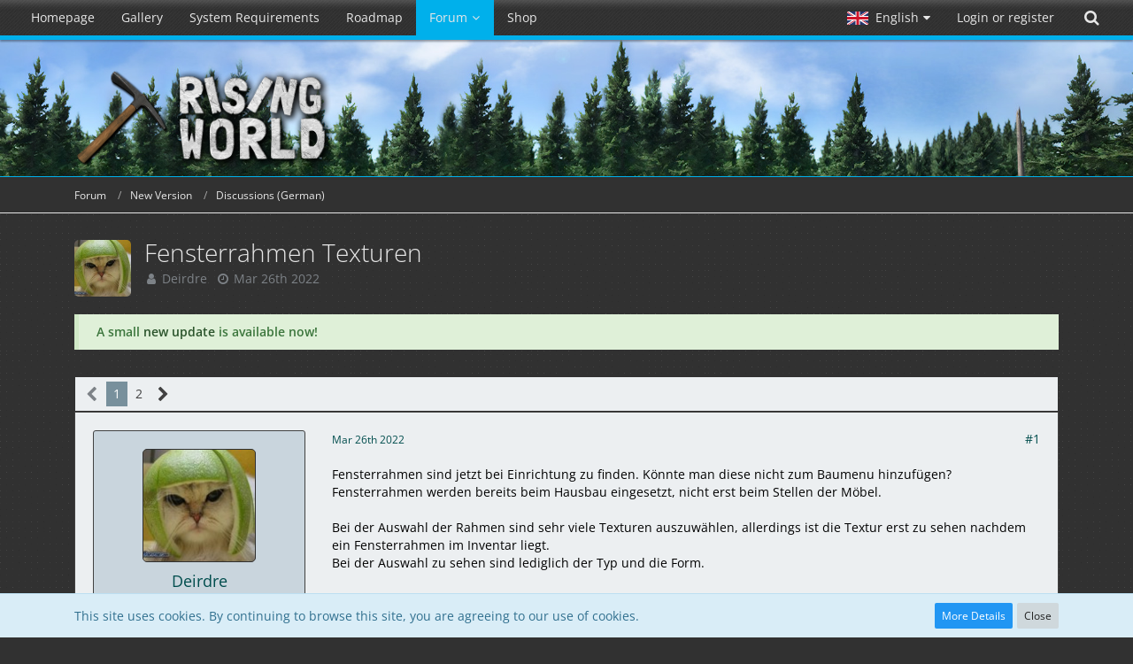

--- FILE ---
content_type: text/html; charset=UTF-8
request_url: https://forum.rising-world.net/thread/11826-fensterrahmen-texturen/?postID=87920
body_size: 42321
content:






<!DOCTYPE html>
<html dir="ltr" lang="en">

<head>
		
	<title>Fensterrahmen Texturen  - Discussions (German) - Rising World</title>
	
	<meta charset="utf-8">
<meta name="viewport" content="width=device-width, initial-scale=1">
<meta name="format-detection" content="telephone=no">
<meta name="description" content="Fensterrahmen sind jetzt bei Einrichtung zu finden. Könnte man diese nicht zum Baumenu hinzufügen?Fensterrahmen werden  bereits beim Hausbau eingesetzt,  nicht erst beim Stellen der Möbel.Bei der Auswahl der Rahmen sind sehr viele Texturen auszuwählen,…">
<meta name="keywords" content="rising world, jiw, jiw-games, voxel, sandbox, open world, procedural, multiplayer, survival">
<meta property="og:site_name" content="Rising World">
<meta property="og:image" content="https://www.rising-world.net/images/risingworld/logo2bHD.jpg">
<meta property="og:title" content="Fensterrahmen Texturen - Rising World">
<meta property="og:url" content="https://forum.rising-world.net/thread/11826-fensterrahmen-texturen/">
<meta property="og:type" content="article">
<meta property="og:description" content="Fensterrahmen sind jetzt bei Einrichtung zu finden. Könnte man diese nicht zum Baumenu hinzufügen?Fensterrahmen werden  bereits beim Hausbau eingesetzt,  nicht erst beim Stellen der Möbel.Bei der Auswahl der Rahmen sind sehr viele Texturen auszuwählen,…">

<!-- Stylesheets -->
	
<link rel="stylesheet" type="text/css" href="https://www.rising-world.net/style/style-2.css?m=1768485569"><link rel="stylesheet" href="/style/animate.min.css">


<script>
	var SID_ARG_2ND	= '';
	var WCF_PATH = 'https://www.rising-world.net/';
	var WSC_API_URL = 'https://forum.rising-world.net/';
	var SECURITY_TOKEN = 'a7b673ebc89b68b978c9b29f20688f5b09db5597';
	var LANGUAGE_ID = 2;
	var LANGUAGE_USE_INFORMAL_VARIANT = true;
	var TIME_NOW = 1768698684;
	var LAST_UPDATE_TIME = 1722500804;
	var URL_LEGACY_MODE = false;
	var ENABLE_DEBUG_MODE = false;
	var ENABLE_PRODUCTION_DEBUG_MODE = false;
	var ENABLE_DEVELOPER_TOOLS = false;
	var WSC_API_VERSION = 2019;
	
	var REACTION_TYPES = {"1":{"title":"Like","renderedIcon":"<img\n\tsrc=\"https:\/\/www.rising-world.net\/images\/reaction\/1-thumbup.png\"\n\talt=\"Like\"\n\tclass=\"reactionType\"\n\tdata-reaction-type-id=\"1\"\n>","iconPath":"https:\/\/www.rising-world.net\/images\/reaction\/1-thumbup.png","showOrder":1,"reactionTypeID":1,"isAssignable":1},"2":{"title":"Thanks","renderedIcon":"<img\n\tsrc=\"https:\/\/www.rising-world.net\/images\/reaction\/2-trophy.png\"\n\talt=\"Thanks\"\n\tclass=\"reactionType\"\n\tdata-reaction-type-id=\"2\"\n>","iconPath":"https:\/\/www.rising-world.net\/images\/reaction\/2-trophy.png","showOrder":2,"reactionTypeID":2,"isAssignable":1},"4":{"title":"I love it","renderedIcon":"<img\n\tsrc=\"https:\/\/www.rising-world.net\/images\/reaction\/4-loveit.png\"\n\talt=\"I love it\"\n\tclass=\"reactionType\"\n\tdata-reaction-type-id=\"4\"\n>","iconPath":"https:\/\/www.rising-world.net\/images\/reaction\/4-loveit.png","showOrder":3,"reactionTypeID":4,"isAssignable":1},"7":{"title":"LOL","renderedIcon":"<img\n\tsrc=\"https:\/\/www.rising-world.net\/images\/reaction\/7-lol.png\"\n\talt=\"LOL\"\n\tclass=\"reactionType\"\n\tdata-reaction-type-id=\"7\"\n>","iconPath":"https:\/\/www.rising-world.net\/images\/reaction\/7-lol.png","showOrder":4,"reactionTypeID":7,"isAssignable":1},"5":{"title":"Sad","renderedIcon":"<img\n\tsrc=\"https:\/\/www.rising-world.net\/images\/reaction\/5-sad.png\"\n\talt=\"Sad\"\n\tclass=\"reactionType\"\n\tdata-reaction-type-id=\"5\"\n>","iconPath":"https:\/\/www.rising-world.net\/images\/reaction\/5-sad.png","showOrder":5,"reactionTypeID":5,"isAssignable":1},"6":{"title":"Angry","renderedIcon":"<img\n\tsrc=\"https:\/\/www.rising-world.net\/images\/reaction\/6-angry.png\"\n\talt=\"Angry\"\n\tclass=\"reactionType\"\n\tdata-reaction-type-id=\"6\"\n>","iconPath":"https:\/\/www.rising-world.net\/images\/reaction\/6-angry.png","showOrder":6,"reactionTypeID":6,"isAssignable":1}};
	
	</script>

<script src="https://www.rising-world.net/js/WoltLabSuite.Core.min.js?v=1722500804"></script>
<script>
requirejs.config({
	baseUrl: 'https://www.rising-world.net/js', 
	urlArgs: 't=1722500804'
		, paths: {
		'VieCode/Shop': 'https://shop.rising-world.net/js/Shop',
	}
	
});

window.addEventListener('pageshow', function(event) {
	if (event.persisted) {
		window.location.reload();
	}
});

</script>
<noscript>
	<style>
		.jsOnly {
			display: none !important;
		}
		
		.noJsOnly {
			display: block !important;
		}
	</style>
</noscript>

<script type="application/ld+json">
{
"@context": "http://schema.org",
"@type": "WebSite",
"url": "https:\/\/www.rising-world.net\/",
"potentialAction": {
"@type": "SearchAction",
"target": "https:\/\/www.rising-world.net\/search\/?q={search_term_string}",
"query-input": "required name=search_term_string"
}
}
</script>

<script src="https://www.rising-world.net/js/WoltLabSuite.Forum.min.js?v=1722500804"></script>
<!-- Icons -->
<link rel="apple-touch-icon" sizes="180x180" href="https://www.rising-world.net/images/favicon/2.apple-touch-icon.png">
<link rel="manifest" href="https://www.rising-world.net/images/favicon/corsProxy.php?type=manifest&amp;styleID=2">
<link rel="shortcut icon" href="[data-uri]">
<meta name="msapplication-config" content="https://www.rising-world.net/images/favicon/2.browserconfig.xml">
<meta name="theme-color" content="#252f39">

<link rel="canonical" href="https://forum.rising-world.net/thread/11826-fensterrahmen-texturen/">
		
						<link rel="next" href="https://forum.rising-world.net/thread/11826-fensterrahmen-texturen/?pageNo=2">
			
		</head>

<body id="tpl_wbb_thread"
	itemscope itemtype="http://schema.org/WebPage" itemid="https://forum.rising-world.net/thread/11826-fensterrahmen-texturen/"	data-template="thread" data-application="wbb" data-page-id="55" data-page-identifier="com.woltlab.wbb.Thread"	data-board-id="35"	class=" mobileShowPaginationTop">

<a id="top"></a>

<div id="pageContainer" class="pageContainer">
	
	
		<div id="pageHeaderContainer" class="pageHeaderContainer">
		<header id="pageHeader" class="pageHeader">
			
			<div id="pageHeaderPanel" class="pageHeaderPanel">
				<div class="layoutBoundary">
				<div class="box mainMenu" data-box-identifier="com.woltlab.wcf.MainMenu">
			
		
	<div class="boxContent">
		<nav aria-label="Main Menu">
	<ol class="boxMenu">
		
		
					<li class="" data-identifier="com.woltlab.wcf.Dashboard">
				<a href="https://www.rising-world.net/" class="boxMenuLink">
					<span class="boxMenuLinkTitle">Homepage</span>
									</a>
				
				</li>				
									<li class="" data-identifier="com.woltlab.wcf.generic30">
				<a href="https://www.rising-world.net/gallery/" class="boxMenuLink">
					<span class="boxMenuLinkTitle">Gallery</span>
									</a>
				
				</li>				
									<li class="" data-identifier="com.woltlab.wcf.generic29">
				<a href="https://www.rising-world.net/systemrequirements/" class="boxMenuLink">
					<span class="boxMenuLinkTitle">System Requirements</span>
									</a>
				
				</li>				
									<li class="" data-identifier="com.woltlab.wcf.generic31">
				<a href="https://trello.com/b/t5Leypcj/rising-world-development" class="boxMenuLink" target="_blank">
					<span class="boxMenuLinkTitle">Roadmap</span>
									</a>
				
				</li>				
									<li class="active boxMenuHasChildren" data-identifier="com.woltlab.wbb.BoardList">
				<a href="https://forum.rising-world.net/" class="boxMenuLink" aria-current="page">
					<span class="boxMenuLinkTitle">Forum</span>
									</a>
				
				<ol class="boxMenuDepth1">				
									<li class="" data-identifier="com.woltlab.wcf.generic32">
				<a href="https://forum.rising-world.net/board/26-blueprints/" class="boxMenuLink">
					<span class="boxMenuLinkTitle">Blueprints</span>
									</a>
				
				</li>				
									<li class="" data-identifier="com.woltlab.wcf.generic33">
				<a href="https://forum.rising-world.net/board/25-tutorials/" class="boxMenuLink">
					<span class="boxMenuLinkTitle">Tutorials</span>
									</a>
				
				</li>				
									<li class="" data-identifier="com.woltlab.wcf.generic34">
				<a href="https://forum.rising-world.net/board/45-plugins-new-version/" class="boxMenuLink">
					<span class="boxMenuLinkTitle">Plugins</span>
									</a>
				
				</li>				
									<li class=" boxMenuHasChildren" data-identifier="com.woltlab.wcf.MembersList">
				<a href="https://www.rising-world.net/members-list/" class="boxMenuLink">
					<span class="boxMenuLinkTitle">Members</span>
									</a>
				
				<ol class="boxMenuDepth2">				
									<li class="" data-identifier="com.woltlab.wcf.RecentActivityList">
				<a href="https://www.rising-world.net/recent-activity-list/" class="boxMenuLink">
					<span class="boxMenuLinkTitle">Recent Activities</span>
									</a>
				
				</li>				
									<li class="" data-identifier="com.woltlab.wcf.UsersOnlineList">
				<a href="https://www.rising-world.net/users-online-list/" class="boxMenuLink">
					<span class="boxMenuLinkTitle">Users Online</span>
									</a>
				
				</li>				
									<li class="" data-identifier="com.woltlab.wcf.Team">
				<a href="https://www.rising-world.net/team/" class="boxMenuLink">
					<span class="boxMenuLinkTitle">Team</span>
									</a>
				
				</li>				
									<li class="" data-identifier="com.woltlab.wcf.UserSearch">
				<a href="https://www.rising-world.net/user-search/" class="boxMenuLink">
					<span class="boxMenuLinkTitle">Search Members</span>
									</a>
				
				</li>				
									</ol></li></ol></li>									<li class="" data-identifier="shop.header.menu.products">
				<a href="https://shop.rising-world.net/" class="boxMenuLink">
					<span class="boxMenuLinkTitle">Shop</span>
									</a>
				
				</li>				
																	
		
	</ol>
</nav>	</div>
</div>				
				<nav id="topMenu" class="userPanel">
		
	<ul class="userPanelItems">
									<li id="pageLanguageContainer">
					</li>
										<!-- login box -->
				<li id="userLogin">
					<a class="loginLink" href="https://www.rising-world.net/login/">Login or register</a>
					<div id="loginForm" class="loginForm" style="display: none">
						<form method="post" action="https://www.rising-world.net/login/">
							<section class="section loginFormLogin">
								<h2 class="sectionTitle">Login</h2>
								
								<dl>
									<dt><label for="username">Username or Email Address</label></dt>
									<dd>
										<input type="text" id="username" name="username" value="" required class="long" autocomplete="username">
									</dd>
								</dl>
								
								<dl>
									<dt><label for="password">Password</label></dt>
									<dd>
										<input type="password" id="password" name="password" value="" class="long" autocomplete="current-password">
										<small><a href="https://www.rising-world.net/lost-password/">Lost Password</a></small>
									</dd>
								</dl>
								
																	<dl>
										<dt></dt>
										<dd>
											<label for="useCookies"><input type="checkbox" id="useCookies" name="useCookies" value="1" checked> Remain logged in</label>
										</dd>
									</dl>
																
								
								
								<div class="userLoginButtons">
									<input type="submit" value="Submit" accesskey="s">
									<input type="hidden" name="url" value="/thread/11826-fensterrahmen-texturen/?postID=87920">
									<input type="hidden" name="t" value="a7b673ebc89b68b978c9b29f20688f5b09db5597">								</div>
							</section>
							
															<section class="section loginFormRegister">
									<h2 class="sectionTitle">Register</h2>
									
									<p>Don’t have an account yet? <a href="https://www.rising-world.net/register/">Create a new account</a> now and be part of our community!</p>
									
									<div class="userLoginButtons">
										<a href="https://www.rising-world.net/register/" class="button loginFormRegisterButton">Create Account</a>
									</div>
								</section>
														
															<section class="section loginFormThirdPartyLogin">
									<h2 class="sectionTitle">Third-Party Login</h2>
									
									<dl>
										<dt></dt>
										<dd>
											<ul class="buttonList">
												<li id="steamAuth" class="thirdPartyLogin">
		<a href="https://www.rising-world.net/steam-auth/" class="button thirdPartyLoginButton steamLoginButton" style="justify-content: center; background: none;">
			<img src="https://www.rising-world.net//../images/steam_signin.png">
		</a>
	</li>
											</ul>
										</dd>
									</dl>
								</section>
							
						</form>
					</div>
					
					</li>
							
								
							
		<!-- page search -->
					<li class="jsOnly">
				<a href="#" id="userPanelSearchButton" class="jsTooltip" title="Search"><span class="icon icon24 fa-search"></span> <span>Search</span></a>
			</li>
			</ul>
</nav>
				
				<script>
					var navsmts = document.getElementById("pageHeaderPanel");
					var stickthis = navsmts.offsetTop;
					
					function stickthisNav() {
						console.log("navstick");
						if(window.pageYOffset > stickthis) {
							navsmts.classList.add("stickynav");
						}
						else {
							navsmts.classList.remove("stickynav");
						}
					}
					
					window.addEventListener('scroll', stickthisNav);
				</script>
				</div>
			</div>
			
			<div id="pageHeaderFacade" class="pageHeaderFacade">
				<div class="layoutBoundary">
					<div id="pageHeaderLogo" class="pageHeaderLogo">
		
	<a href="https://forum.rising-world.net/">
		<img src="https://www.rising-world.net/images/styleLogo-619686029166093725f239d90440887bea34ccf0.png" alt="" class="pageHeaderLogoLarge" style="width: 295px;height: 168px">
		<img src="https://www.rising-world.net/images/styleLogo-mobile-619686029166093725f239d90440887bea34ccf0.png" alt="" class="pageHeaderLogoSmall">
		
		
	</a>
</div>
					
						

					
		
			
	
<div id="pageHeaderSearch" class="pageHeaderSearch">
	<form method="post" action="https://www.rising-world.net/search/">
		<div id="pageHeaderSearchInputContainer" class="pageHeaderSearchInputContainer">
			<div class="pageHeaderSearchType dropdown">
				<a href="#" class="button dropdownToggle"><span class="pageHeaderSearchTypeLabel">This Thread</span></a>
				<ul class="dropdownMenu">
					<li><a href="#" data-extended-link="https://www.rising-world.net/search/" data-object-type="everywhere">Everywhere</a></li>
					<li class="dropdownDivider"></li>
					
											<li><a href="#" data-extended-link="https://www.rising-world.net/search/?types%5B%5D=com.woltlab.wbb.post" data-object-type="com.woltlab.wbb.post" data-parameters='{ "threadID": 11826 }'>This Thread</a></li>		<li><a href="#" data-extended-link="https://www.rising-world.net/search/?types%5B%5D=com.woltlab.wbb.post" data-object-type="com.woltlab.wbb.post" data-parameters='{ "boardIDs[]": 35 }'>This Forum</a></li>
						
						<li class="dropdownDivider"></li>
					
					
																		<li><a href="#" data-extended-link="https://www.rising-world.net/search/?types%5B%5D=com.woltlab.wcf.article" data-object-type="com.woltlab.wcf.article">Articles</a></li>
																								<li><a href="#" data-extended-link="https://www.rising-world.net/search/?types%5B%5D=com.woltlab.wcf.page" data-object-type="com.woltlab.wcf.page">Pages</a></li>
																																			<li><a href="#" data-extended-link="https://www.rising-world.net/search/?types%5B%5D=com.woltlab.wbb.post" data-object-type="com.woltlab.wbb.post">Forum</a></li>
																								<li><a href="#" data-extended-link="https://www.rising-world.net/search/?types%5B%5D=com.viecode.shop.product" data-object-type="com.viecode.shop.product">Products</a></li>
																
					<li class="dropdownDivider"></li>
					<li><a class="pageHeaderSearchExtendedLink" href="https://www.rising-world.net/search/">More Options</a></li>
				</ul>
			</div>
			
			<input type="search" name="q" id="pageHeaderSearchInput" class="pageHeaderSearchInput" placeholder="Search …" autocomplete="off" value="" required>
			
			<button class="pageHeaderSearchInputButton button" type="submit">
				<span class="icon icon16 fa-search pointer" title="Search"></span>
			</button>
			
			<div id="pageHeaderSearchParameters"></div>
			
						
			<input type="hidden" name="t" value="a7b673ebc89b68b978c9b29f20688f5b09db5597">		</div>
	</form>
</div>

	</div>
			</div>
			
			</header>
		
		
	</div>
	
		
	
	
	<div class="pageNavigation">
	<div class="layoutBoundary">
			<nav class="breadcrumbs" aria-label="Breadcrumb">
		<ol itemprop="breadcrumb" itemscope itemtype="http://schema.org/BreadcrumbList">
			<li title="Rising World" itemprop="itemListElement" itemscope itemtype="http://schema.org/ListItem">
							<a href="https://www.rising-world.net/" itemprop="item"><span itemprop="name">Rising World</span></a>
															<meta itemprop="position" content="1">
																					</li>
														
											<li title="Forum" itemprop="itemListElement" itemscope itemtype="http://schema.org/ListItem">
							<a href="https://forum.rising-world.net/" itemprop="item"><span itemprop="name">Forum</span></a>
															<meta itemprop="position" content="2">
																					</li>
														
											<li title="New Version" itemprop="itemListElement" itemscope itemtype="http://schema.org/ListItem">
							<a href="https://forum.rising-world.net/board/33-new-version/" itemprop="item"><span itemprop="name">New Version</span></a>
															<meta itemprop="position" content="3">
																					</li>
														
											<li title="Discussions (German)" itemprop="itemListElement" itemscope itemtype="http://schema.org/ListItem">
							<a href="https://forum.rising-world.net/board/35-discussions-german/" itemprop="item"><span itemprop="name">Discussions (German)</span></a>
															<meta itemprop="position" content="4">
																					</li>
		</ol>
	</nav>
		
		
	</div>
</div>
	
	
	
	<section id="main" class="main" role="main">
		<div class="layoutBoundary">
			
			
			<div id="content" class="content">
								
																<header class="contentHeader messageGroupContentHeader wbbThread" data-thread-id="11826" data-is-link="0">
		<div class="contentHeaderIcon">
			<img src="https://www.rising-world.net/images/avatars/00/246-00103d126c2d8a73513f9bd5ff86a0d67f5ac493.jpg" width="64" height="64" alt="" class="userAvatarImage">			
									
		</div>
		
		<div class="contentHeaderTitle">
			<h1 class="contentTitle">Fensterrahmen Texturen</h1>
			<ul class="inlineList contentHeaderMetaData">
				
				
								
				<li>
					<span class="icon icon16 fa-user"></span>
											<a href="https://www.rising-world.net/user/1104-deirdre/" class="userLink" data-user-id="1104">Deirdre</a>
									</li>
				
				<li>
					<span class="icon icon16 fa-clock-o"></span>
					<a href="https://forum.rising-world.net/thread/11826-fensterrahmen-texturen/"><time datetime="2022-03-26T17:12:27+01:00" class="datetime" data-timestamp="1648311147" data-date="Mar 26th 2022" data-time="5:12 pm" data-offset="3600">Mar 26th 2022</time></a>
				</li>
				
								
								
				
			</ul>
		</div>
		
		
	</header>
													
				
	<div class="userNotice">
				
		
		
			<div class="success notice" role="status">
										
					<b>A small <a href="https://forum.rising-world.net/thread/14950">new update</a> is available now!</b>				</div>
		
		</div>
				
				

	<div class="paginationTop">
		<nav class="pagination" data-link="https://forum.rising-world.net/thread/11826-fensterrahmen-texturen/?pageNo=%d" data-pages="2">
<ul>
<li class="skip disabled"><span class="icon icon24 fa-chevron-left"></span></li>
<li class="active"><span>1</span><span class="invisible">Page 1 of 2</span></li>
<li><a href="https://forum.rising-world.net/thread/11826-fensterrahmen-texturen/?pageNo=2" title="Page 2">2</a></li>
<li class="skip"><a href="https://forum.rising-world.net/thread/11826-fensterrahmen-texturen/?pageNo=2" title="Next Page" class="icon icon24 fa-chevron-right jsTooltip" rel="next"></a></li>
</ul></nav>
	</div>


	<div class="section">
		<ul class="wbbThreadPostList messageList jsClipboardContainer" data-type="com.woltlab.wbb.post">
													
				
		
			
		
	
	
			<li id="post87869" class="anchorFixedHeader messageGroupStarter">
			<article class="wbbPost message messageSidebarOrientationLeft jsClipboardObject jsMessage userOnlineGroupMarking13"
				data-post-id="87869" data-can-edit="0" data-can-edit-inline="0"
								data-object-id="87869" data-object-type="com.woltlab.wbb.likeablePost" data-user-id="1104"								itemid="https://forum.rising-world.net/thread/11826-fensterrahmen-texturen/?postID=87869#post87869" itemscope itemtype="http://schema.org/DiscussionForumPosting"
			>
				
				<meta itemprop="dateCreated" content="2022-03-26T17:12:27+01:00">
									<meta itemprop="headline" content="Fensterrahmen Texturen">
									
					 
	
<aside role="presentation" class="messageSidebar member" itemprop="author" itemscope itemtype="http://schema.org/Person">
	<div class="messageAuthor">
		
		
								
							<div class="userAvatar">
					<a href="https://www.rising-world.net/user/1104-deirdre/" aria-hidden="true"><img src="https://www.rising-world.net/images/avatars/00/246-00103d126c2d8a73513f9bd5ff86a0d67f5ac493.jpg" width="128" height="128" alt="" class="userAvatarImage"></a>
					
									</div>
						
			<div class="messageAuthorContainer">
				<a href="https://www.rising-world.net/user/1104-deirdre/" class="username userLink" data-user-id="1104" itemprop="url">
					<span itemprop="name">Deirdre</span>
				</a>
														
					
							</div>
			
												<div class="userTitle">
						<span class="badge userTitleBadge none">Legendary</span>
					</div>
				
				
							
						</div>
	
			
		
									<div class="userCredits">
					<dl class="plain dataList">
						<dt><a href="https://www.rising-world.net/user/1104-deirdre/#likes" class="jsTooltip" title="Reactions Received by Deirdre">Reactions Received</a></dt>
								<dd>1,817</dd>
														
														
														
														
								<dt><a href="https://forum.rising-world.net/user-post-list/1104-deirdre/" title="Posts by Deirdre" class="jsTooltip">Posts</a></dt>
	<dd>7,274</dd>
					</dl>
				</div>
			
				
		
	</aside>
				
				<div class="messageContent">
					<header class="messageHeader">
						<div class="messageHeaderBox">
							<ul class="messageHeaderMetaData">
								<li><a href="https://forum.rising-world.net/thread/11826-fensterrahmen-texturen/?postID=87869#post87869" class="permalink messagePublicationTime"><time datetime="2022-03-26T17:12:27+01:00" class="datetime" data-timestamp="1648311147" data-date="Mar 26th 2022" data-time="5:12 pm" data-offset="3600">Mar 26th 2022</time></a></li>
								
								
							</ul>
							
							<ul class="messageStatus">
																																								
								
							</ul>
						</div>
						
						<ul class="messageQuickOptions">
															
														
															<li><a href="https://forum.rising-world.net/thread/11826-fensterrahmen-texturen/?postID=87869#post87869" class="jsTooltip jsButtonShare" title="Share" data-link-title="Fensterrahmen Texturen">#1</a></li>
														
														
							
						</ul>
						
						
					</header>
					
					<div class="messageBody">
												
												
						
						
						<div class="messageText" itemprop="text">
														
							<p>Fensterrahmen sind jetzt bei Einrichtung zu finden. Könnte man diese nicht zum Baumenu hinzufügen?</p><p>Fensterrahmen werden  bereits beim Hausbau eingesetzt,  nicht erst beim Stellen der Möbel.</p><p><br></p><p>Bei der Auswahl der Rahmen sind sehr viele Texturen auszuwählen, allerdings ist die Textur erst  zu sehen nachdem ein Fensterrahmen im Inventar liegt.</p><p>Bei der Auswahl zu sehen sind  lediglich der Typ und die Form.</p>						</div>
						
						
					</div>
					
					<footer class="messageFooter">
												
												
						
						
						<div class="messageFooterNotes">
														
														
														
														
							
						</div>
						
						<div class="messageFooterGroup">
							
															        	<a href="#" class="reactionSummaryList jsOnly jsTooltip" data-object-type="com.woltlab.wbb.likeablePost" data-object-id="87869" title="List Reactions" style="display: none;">
			</a>
							
							<ul class="messageFooterButtonsExtra buttonList smallButtons jsMobileNavigationExtra">
																																
							</ul>
							
							<ul class="messageFooterButtons buttonList smallButtons jsMobileNavigation">
																<li class="jsQuoteMessage" data-object-id="87869" data-is-quoted="0"><a href="#" title="Quote" class="button jsTooltip"><span class="icon icon16 fa-quote-left"></span> <span class="invisible">Quote</span></a></li>																								
							</ul>
						</div>

						
					</footer>
				</div>
			</article>
		</li>
		
	
	
		
					
					
		
			
			<li class="modificationLogEntry lastModificationLogEntry" data-log-id="7328" data-is-summarized="0">
			<article class="message messageReduced">
				<div class="messageContent">
					<div class="messageHeader">
						<div class="box32 messageHeaderWrapper">
																								<a href="https://www.rising-world.net/user/2-red51/" aria-hidden="true"><img src="https://www.rising-world.net/images/avatars/26/1145-26ffcd03645926c9f445e8ef1d8e62bf4402c43e.jpg" width="32" height="32" alt="" class="userAvatarImage"></a>
															
							<div class="messageHeaderBox">
								<h2 class="messageTitle">
																														<a href="https://www.rising-world.net/user/2-red51/" class="userLink username" data-user-id="2">red51</a>
																												<small class="separatorLeft"><time datetime="2022-03-26T20:37:21+01:00" class="datetime" data-timestamp="1648323441" data-date="Mar 26th 2022" data-time="8:37 pm" data-offset="3600">Mar 26th 2022</time></small>
								</h2>
								<div>Moved the thread from forum <a href="https://forum.rising-world.net/board/15-hilfe/">Hilfe</a> to forum <a href="https://forum.rising-world.net/board/35-discussions-german/">Discussions (German)</a>.</div>
							</div>
						</div>

											</div>
				</div>
			</article>
		</li>
		
		
				
	
	
			<li id="post87870" class="anchorFixedHeader">
			<article class="wbbPost message messageSidebarOrientationLeft jsClipboardObject jsMessage userOnlineGroupMarking4"
				data-post-id="87870" data-can-edit="0" data-can-edit-inline="0"
								data-object-id="87870" data-object-type="com.woltlab.wbb.likeablePost" data-user-id="2"								itemid="https://forum.rising-world.net/thread/11826-fensterrahmen-texturen/?postID=87870#post87870" itemscope itemtype="http://schema.org/DiscussionForumPosting"
			>
				
				<meta itemprop="dateCreated" content="2022-03-26T20:40:12+01:00">
									
				
<aside role="presentation" class="messageSidebar member" itemprop="author" itemscope itemtype="http://schema.org/Person">
	<div class="messageAuthor">
		
		
								
							<div class="userAvatar">
					<a href="https://www.rising-world.net/user/2-red51/" aria-hidden="true"><img src="https://www.rising-world.net/images/avatars/26/1145-26ffcd03645926c9f445e8ef1d8e62bf4402c43e.jpg" width="128" height="128" alt="" class="userAvatarImage"></a>
					
									</div>
						
			<div class="messageAuthorContainer">
				<a href="https://www.rising-world.net/user/2-red51/" class="username userLink" data-user-id="2" itemprop="url">
					<span itemprop="name">red51</span>
				</a>
														
					
							</div>
			
												<div class="userTitle">
						<span class="badge userTitleBadge red">Developer</span>
					</div>
				
				
							
						</div>
	
			
		
									<div class="userCredits">
					<dl class="plain dataList">
						<dt><a href="https://www.rising-world.net/user/2-red51/#likes" class="jsTooltip" title="Reactions Received by red51">Reactions Received</a></dt>
								<dd>3,806</dd>
														
														
														
														
								<dt><a href="https://forum.rising-world.net/user-post-list/2-red51/" title="Posts by red51" class="jsTooltip">Posts</a></dt>
	<dd>10,872</dd>
					</dl>
				</div>
			
				
		
	</aside>
				
				<div class="messageContent">
					<header class="messageHeader">
						<div class="messageHeaderBox">
							<ul class="messageHeaderMetaData">
								<li><a href="https://forum.rising-world.net/thread/11826-fensterrahmen-texturen/?postID=87870#post87870" class="permalink messagePublicationTime"><time datetime="2022-03-26T20:40:12+01:00" class="datetime" data-timestamp="1648323612" data-date="Mar 26th 2022" data-time="8:40 pm" data-offset="3600">Mar 26th 2022</time></a></li>
								
								
							</ul>
							
							<ul class="messageStatus">
																																								
								
							</ul>
						</div>
						
						<ul class="messageQuickOptions">
															
														
															<li><a href="https://forum.rising-world.net/thread/11826-fensterrahmen-texturen/?postID=87870#post87870" class="jsTooltip jsButtonShare" title="Share" data-link-title="Fensterrahmen Texturen">#2</a></li>
														
														
							
						</ul>
						
						
					</header>
					
					<div class="messageBody">
												
												
						
						
						<div class="messageText" itemprop="text">
														
							<p>Du beziehst dich auf die neue Version, oder? Ich habe deinen Beitrag mal in die passende Sektion verschoben <img src="https://www.rising-world.net/images/smilies/grin.png" class="smiley" alt="^^" height="23" srcset="https://www.rising-world.net/images/smilies/grin_hd.png 2x" title="grin">  Die "<a href="https://forum.rising-world.net/board/15-hilfe/">Hilfe</a>" Sektion ist tendenziell eher für technische Probleme gedacht (Crashes, Bugs, Fehlermeldungen) oder auch generelle Probleme mit dem Spiel - aber auch eigentlich eher für die Java Version^^ Beiträge zur neuen Version sind in der dafür vorgesehenen Sektion etwas besser aufgehoben. Ich weiß, dass das etwas durcheinander wirkt, aber das wird sich spätestens ändern, wenn die neue Version die Java Version ersetzt <img src="https://www.rising-world.net/images/smilies/wink.png" class="smiley" alt=";)" height="23" srcset="https://www.rising-world.net/images/smilies/wink_hd.png 2x" title="wink"></p><p><br></p><p><br></p><p>Jedenfalls bin ich mir nicht sicher, ob ein Fensterrahmen im Crafting-Menü wirklich gut in die "Bauen" Kategorie passt... klingt ja erstmal sinnvoll, allerdings ist "Bauen" ja  momentan explizit für Blöcke reserviert (daher ja auch der spezielle Aufbau dort, dass erst die Textur erscheint, dann die Formauswahl). Das würde bedeuten, dass die Fensterrahmen auch eher als Blockform betrachtet werden müssten <img src="https://www.rising-world.net/images/smilies/thinking.png" alt=":thinking:" class="smiley" srcset="https://www.rising-world.net/images/smilies/thinking_hd.png 2x" height="23" title="thinking">  Von der Logik her ist ein Fensterrahmen ja vmtl. eher wie eine Tür zu betrachten (welche in zukünftigen Updates auch andere Texturen haben wird und damit vom Menü her wie die Fensterrahmen aufgelistet wird - sprich erst wird die gewünschte Türform ausgewählt, dann ggf. die passende Textur).</p><p><br></p><p>Man kann darüber aber streiten... die jetzige Lösung ist nicht optimal, aber Fensterrahmen als Blockform empfinde ich auch nicht unbedingt als perfekte Lösung (vor allem vor dem Hintergrund, dass Türen später ja in eine ähnliche Situation kommen)... wir haben auch schon über eine weitere Kategorie nachgedacht für unbewegliche Einrichtung (Türen, Fenster etc), aber das ist auch eher suboptimal...</p><p><br></p><p>Vielleicht wäre allgemein mehr Feedback zu dem Thema interessant <img src="https://www.rising-world.net/images/smilies/saint.png" alt=":saint:" class="smiley" srcset="https://www.rising-world.net/images/smilies/saint_hd.png 2x" height="23" title="saint"></p>						</div>
						
						
					</div>
					
					<footer class="messageFooter">
												
												
						
						
						<div class="messageFooterNotes">
														
														
														
														
							
						</div>
						
						<div class="messageFooterGroup">
							
															        	<a href="#" class="reactionSummaryList jsOnly jsTooltip" data-object-type="com.woltlab.wbb.likeablePost" data-object-id="87870" title="List Reactions" style="display: none;">
			</a>
							
							<ul class="messageFooterButtonsExtra buttonList smallButtons jsMobileNavigationExtra">
																																
							</ul>
							
							<ul class="messageFooterButtons buttonList smallButtons jsMobileNavigation">
																<li class="jsQuoteMessage" data-object-id="87870" data-is-quoted="0"><a href="#" title="Quote" class="button jsTooltip"><span class="icon icon16 fa-quote-left"></span> <span class="invisible">Quote</span></a></li>																								
							</ul>
						</div>

						
					</footer>
				</div>
			</article>
		</li>
		
	
	
		
					
					
		
			
		
	
	
			<li id="post87878" class="anchorFixedHeader">
			<article class="wbbPost message messageSidebarOrientationLeft jsClipboardObject jsMessage userOnlineGroupMarking13"
				data-post-id="87878" data-can-edit="0" data-can-edit-inline="0"
								data-object-id="87878" data-object-type="com.woltlab.wbb.likeablePost" data-user-id="3583"								itemid="https://forum.rising-world.net/thread/11826-fensterrahmen-texturen/?postID=87878#post87878" itemscope itemtype="http://schema.org/DiscussionForumPosting"
			>
				
				<meta itemprop="dateCreated" content="2022-03-27T09:06:34+02:00">
									
				
<aside role="presentation" class="messageSidebar member" itemprop="author" itemscope itemtype="http://schema.org/Person">
	<div class="messageAuthor">
		
		
								
							<div class="userAvatar">
					<a href="https://www.rising-world.net/user/3583-arakara/" aria-hidden="true"><img src="https://www.rising-world.net/images/avatars/6f/750-6f506b0bb9a6d7dcd724b5738c711bc7d75c51be.jpg" width="128" height="128" alt="" class="userAvatarImage"></a>
					
									</div>
						
			<div class="messageAuthorContainer">
				<a href="https://www.rising-world.net/user/3583-arakara/" class="username userLink" data-user-id="3583" itemprop="url">
					<span itemprop="name">Arakara</span>
				</a>
														
					
							</div>
			
												<div class="userTitle">
						<span class="badge userTitleBadge">Intermediate</span>
					</div>
				
				
							
						</div>
	
			
		
									<div class="userCredits">
					<dl class="plain dataList">
						<dt><a href="https://www.rising-world.net/user/3583-arakara/#likes" class="jsTooltip" title="Reactions Received by Arakara">Reactions Received</a></dt>
								<dd>172</dd>
														
														
														
														
								<dt><a href="https://forum.rising-world.net/user-post-list/3583-arakara/" title="Posts by Arakara" class="jsTooltip">Posts</a></dt>
	<dd>414</dd>
					</dl>
				</div>
			
				
		
	</aside>
				
				<div class="messageContent">
					<header class="messageHeader">
						<div class="messageHeaderBox">
							<ul class="messageHeaderMetaData">
								<li><a href="https://forum.rising-world.net/thread/11826-fensterrahmen-texturen/?postID=87878#post87878" class="permalink messagePublicationTime"><time datetime="2022-03-27T09:06:34+02:00" class="datetime" data-timestamp="1648364794" data-date="Mar 27th 2022" data-time="9:06 am" data-offset="7200">Mar 27th 2022</time></a></li>
								
								
							</ul>
							
							<ul class="messageStatus">
																																								
								
							</ul>
						</div>
						
						<ul class="messageQuickOptions">
															
														
															<li><a href="https://forum.rising-world.net/thread/11826-fensterrahmen-texturen/?postID=87878#post87878" class="jsTooltip jsButtonShare" title="Share" data-link-title="Fensterrahmen Texturen">#3</a></li>
														
														
							
						</ul>
						
						
					</header>
					
					<div class="messageBody">
												
												
						
						
						<div class="messageText" itemprop="text">
														
							<blockquote class="quoteBox collapsibleBbcode jsCollapsibleBbcode" cite="https://forum.rising-world.net/thread/11826-fensterrahmen-texturen/?postID=87870#post87870">
	<div class="quoteBoxIcon">
					<a href="https://www.rising-world.net/user/2-red51/" class="userLink" data-user-id="2" aria-hidden="true"><img src="https://www.rising-world.net/images/avatars/26/1145-26ffcd03645926c9f445e8ef1d8e62bf4402c43e.jpg" width="64" height="64" alt="" class="userAvatarImage"></a>
			</div>
	
	<div class="quoteBoxTitle">
		<span class="quoteBoxTitle">
												<a href="https://forum.rising-world.net/thread/11826-fensterrahmen-texturen/?postID=87870#post87870">Quote from red51</a>
									</span>
	</div>
	
	<div class="quoteBoxContent">
		<p>Von der Logik her ist ein Fensterrahmen ja vmtl. eher wie eine Tür zu betrachten</p>
	</div>
	
	</blockquote><p>*grübel* eine Tür bewegt sich, ein Rahmen nicht ... Ich glaube, in der Java-Version (lang lang ist's her, vielleicht erinnere ich mich falsch?) hatten Türen keinen Rahmen, Fenster aber schon. <img src="https://www.rising-world.net/images/smilies/thinking.png" alt=":thinking:" class="smiley" srcset="https://www.rising-world.net/images/smilies/thinking_hd.png 2x" height="23" title="thinking"> Ist es bei Unity nötig, diesen Unterschied beizubehalten? Könnten Türen da nicht auch einen festen Rahmen bekommen?</p><blockquote class="quoteBox collapsibleBbcode jsCollapsibleBbcode" cite="https://forum.rising-world.net/thread/11826-fensterrahmen-texturen/?postID=87870#post87870">
	<div class="quoteBoxIcon">
					<a href="https://www.rising-world.net/user/2-red51/" class="userLink" data-user-id="2" aria-hidden="true"><img src="https://www.rising-world.net/images/avatars/26/1145-26ffcd03645926c9f445e8ef1d8e62bf4402c43e.jpg" width="64" height="64" alt="" class="userAvatarImage"></a>
			</div>
	
	<div class="quoteBoxTitle">
		<span class="quoteBoxTitle">
												<a href="https://forum.rising-world.net/thread/11826-fensterrahmen-texturen/?postID=87870#post87870">Quote from red51</a>
									</span>
	</div>
	
	<div class="quoteBoxContent">
		<p>Vielleicht wäre allgemein mehr Feedback zu dem Thema interessant</p>
	</div>
	
	</blockquote><p>Ich lehne mich jetzt mal ganz weit aus dem bei meinen "Bauten" nicht vorhandenen Fenster und oute mich als absoluter Bau-Noob. Also sorry, wenn ich etwas naiv frage ...   <img src="https://www.rising-world.net/images/smilies/wink.png" class="smiley" alt=";)" height="23" srcset="https://www.rising-world.net/images/smilies/wink_hd.png 2x" title="wink"></p><p><br></p><p>Was unterscheidet Fenster- und Türrahmen von hohlen Blöcken? Nur die Dicke, oder? Blöcke sind in Höhe, Breite und Tiefe veränderbar. Müsste es da nicht möglich sein, einen innen hohlen Türrahmen"block" passend in Lücken zu ziehen?</p><p><br></p><p>Was unterscheidet Fenster und Türen von Blöcken? Letztlich machen doch "nur" die Scharniere und Klinken einen Fenster-/Türblock beweglich. Wäre es machbar, dass sozusagen ein Klick auf die Klinke bewirkt, dass der Block, an dem sie befestigt ist, seine Position zwischen "auf" und "zu" wechselt?</p><p><br></p><p>In diesem Fall wäre der Vorschlag von Deirdre, auch Tür- und Fensterrahmen schon im Baumenu zu haben, sinnvoll.</p>						</div>
						
						
					</div>
					
					<footer class="messageFooter">
												
													<div class="messageSignature">
								<div><p>__________________________________________________________________</p><p><br></p><p>Ach wie schön ist's, nichts zu tun, und nach dem Nichtstun auszuruh'n   <img src="https://www.rising-world.net/images/smilies/tongue.png" class="smiley" alt=":P" srcset="https://www.rising-world.net/images/smilies/tongue_hd.png 2x" height="23" title="tongue"></p><p><br></p><p>frei nach <a href="http://www.bk-luebeck.eu/zitate-zille.html" class="externalURL" target="_blank" rel="nofollow noopener noreferrer">http://www.bk-luebeck.eu/zitate-zille.html</a></p></div>
							</div>
												
						
						
						<div class="messageFooterNotes">
														
														
														
														
							
						</div>
						
						<div class="messageFooterGroup">
							
															        				<a href="#" class="reactionSummaryList jsOnly jsTooltip" data-object-type="com.woltlab.wbb.likeablePost" data-object-id="87878" title="List Reactions">
									<span class="reactCountButton" data-reaction-type-id="1">
					<img
	src="https://www.rising-world.net/images/reaction/1-thumbup.png"
	alt="Like"
	class="reactionType"
	data-reaction-type-id="1"
>					<span class="reactionCount">1</span>
				</span>
						</a>
							
							<ul class="messageFooterButtonsExtra buttonList smallButtons jsMobileNavigationExtra">
																																
							</ul>
							
							<ul class="messageFooterButtons buttonList smallButtons jsMobileNavigation">
																<li class="jsQuoteMessage" data-object-id="87878" data-is-quoted="0"><a href="#" title="Quote" class="button jsTooltip"><span class="icon icon16 fa-quote-left"></span> <span class="invisible">Quote</span></a></li>																								
							</ul>
						</div>

						
					</footer>
				</div>
			</article>
		</li>
		
	
	
		
					
					
		
			
		
	
	
			<li id="post87881" class="anchorFixedHeader">
			<article class="wbbPost message messageSidebarOrientationLeft jsClipboardObject jsMessage userOnlineGroupMarking13"
				data-post-id="87881" data-can-edit="0" data-can-edit-inline="0"
								data-object-id="87881" data-object-type="com.woltlab.wbb.likeablePost" data-user-id="58"								itemid="https://forum.rising-world.net/thread/11826-fensterrahmen-texturen/?postID=87881#post87881" itemscope itemtype="http://schema.org/DiscussionForumPosting"
			>
				
				<meta itemprop="dateCreated" content="2022-03-27T11:20:26+02:00">
									
				
<aside role="presentation" class="messageSidebar member" itemprop="author" itemscope itemtype="http://schema.org/Person">
	<div class="messageAuthor">
		
		
								
							<div class="userAvatar">
					<a href="https://www.rising-world.net/user/58-lenko/" aria-hidden="true"><img src="https://www.rising-world.net/images/avatars/fd/1572-fd15532c014292b890f9a60a40cdc766faa1ef88.jpg" width="128" height="128" alt="" class="userAvatarImage"></a>
					
									</div>
						
			<div class="messageAuthorContainer">
				<a href="https://www.rising-world.net/user/58-lenko/" class="username userLink" data-user-id="58" itemprop="url">
					<span itemprop="name">lenko</span>
				</a>
														
					
							</div>
			
												<div class="userTitle">
						<span class="badge userTitleBadge none">Legendary</span>
					</div>
				
				
							
						</div>
	
			
		
									<div class="userCredits">
					<dl class="plain dataList">
						<dt><a href="https://www.rising-world.net/user/58-lenko/#likes" class="jsTooltip" title="Reactions Received by lenko">Reactions Received</a></dt>
								<dd>1,610</dd>
														
														
														
														
								<dt><a href="https://forum.rising-world.net/user-post-list/58-lenko/" title="Posts by lenko" class="jsTooltip">Posts</a></dt>
	<dd>5,162</dd>
					</dl>
				</div>
			
				
		
	</aside>
				
				<div class="messageContent">
					<header class="messageHeader">
						<div class="messageHeaderBox">
							<ul class="messageHeaderMetaData">
								<li><a href="https://forum.rising-world.net/thread/11826-fensterrahmen-texturen/?postID=87881#post87881" class="permalink messagePublicationTime"><time datetime="2022-03-27T11:20:26+02:00" class="datetime" data-timestamp="1648372826" data-date="Mar 27th 2022" data-time="11:20 am" data-offset="7200">Mar 27th 2022</time></a></li>
								
								
							</ul>
							
							<ul class="messageStatus">
																																								
								
							</ul>
						</div>
						
						<ul class="messageQuickOptions">
															
														
															<li><a href="https://forum.rising-world.net/thread/11826-fensterrahmen-texturen/?postID=87881#post87881" class="jsTooltip jsButtonShare" title="Share" data-link-title="Fensterrahmen Texturen">#4</a></li>
														
														
							
						</ul>
						
						
					</header>
					
					<div class="messageBody">
												
												
						
						
						<div class="messageText" itemprop="text">
														
							<p>	<a href="https://www.rising-world.net/user/2-red51/" class="userMention userLink" data-user-id="2">red51</a> ich gebe insoweit Recht, wenn wir von Fensterrahmen als Fensterrahmen sprechen. Ich und andere Spieler sehen die Fensterrahmen aber auch als ein Bauelement, was nicht nur als Fensterrahmen genutzt werden wird. Man braucht wohl weniger die automatische Anpassung von Glas, doch eher die anderen Merkmale die andere Bauelemente haben. Für mich zur Verwendung im Vergleich ist der Fensterrahmen also eher in der Stufe des hohlen Zylinders einzustufen.</p>						</div>
						
						
					</div>
					
					<footer class="messageFooter">
												
												
						
						
						<div class="messageFooterNotes">
														
														
														
														
							
						</div>
						
						<div class="messageFooterGroup">
							
															        	<a href="#" class="reactionSummaryList jsOnly jsTooltip" data-object-type="com.woltlab.wbb.likeablePost" data-object-id="87881" title="List Reactions" style="display: none;">
			</a>
							
							<ul class="messageFooterButtonsExtra buttonList smallButtons jsMobileNavigationExtra">
																																
							</ul>
							
							<ul class="messageFooterButtons buttonList smallButtons jsMobileNavigation">
																<li class="jsQuoteMessage" data-object-id="87881" data-is-quoted="0"><a href="#" title="Quote" class="button jsTooltip"><span class="icon icon16 fa-quote-left"></span> <span class="invisible">Quote</span></a></li>																								
							</ul>
						</div>

						
					</footer>
				</div>
			</article>
		</li>
		
	
	
		
					
					
		
			
		
	
	
			<li id="post87882" class="anchorFixedHeader">
			<article class="wbbPost message messageSidebarOrientationLeft jsClipboardObject jsMessage userOnlineGroupMarking13"
				data-post-id="87882" data-can-edit="0" data-can-edit-inline="0"
								data-object-id="87882" data-object-type="com.woltlab.wbb.likeablePost" data-user-id="3746"								itemid="https://forum.rising-world.net/thread/11826-fensterrahmen-texturen/?postID=87882#post87882" itemscope itemtype="http://schema.org/DiscussionForumPosting"
			>
				
				<meta itemprop="dateCreated" content="2022-03-27T13:13:14+02:00">
									
				
<aside role="presentation" class="messageSidebar member" itemprop="author" itemscope itemtype="http://schema.org/Person">
	<div class="messageAuthor">
		
		
								
							<div class="userAvatar">
					<a href="https://www.rising-world.net/user/3746-avanar/" aria-hidden="true"><img src="https://www.rising-world.net/images/avatars/40/1046-40928365beaecb931b4ff50d2b9bd365eede5e46.jpg" width="128" height="128" alt="" class="userAvatarImage"></a>
					
									</div>
						
			<div class="messageAuthorContainer">
				<a href="https://www.rising-world.net/user/3746-avanar/" class="username userLink" data-user-id="3746" itemprop="url">
					<span itemprop="name">Avanar</span>
				</a>
														
					
							</div>
			
												<div class="userTitle">
						<span class="badge userTitleBadge">Master</span>
					</div>
				
				
							
						</div>
	
			
		
									<div class="userCredits">
					<dl class="plain dataList">
						<dt><a href="https://www.rising-world.net/user/3746-avanar/#likes" class="jsTooltip" title="Reactions Received by Avanar">Reactions Received</a></dt>
								<dd>1,128</dd>
														
														
														
														
								<dt><a href="https://forum.rising-world.net/user-post-list/3746-avanar/" title="Posts by Avanar" class="jsTooltip">Posts</a></dt>
	<dd>2,126</dd>
					</dl>
				</div>
			
				
		
	</aside>
				
				<div class="messageContent">
					<header class="messageHeader">
						<div class="messageHeaderBox">
							<ul class="messageHeaderMetaData">
								<li><a href="https://forum.rising-world.net/thread/11826-fensterrahmen-texturen/?postID=87882#post87882" class="permalink messagePublicationTime"><time datetime="2022-03-27T13:13:14+02:00" class="datetime" data-timestamp="1648379594" data-date="Mar 27th 2022" data-time="1:13 pm" data-offset="7200">Mar 27th 2022</time></a></li>
								
								
							</ul>
							
							<ul class="messageStatus">
																																								
								
							</ul>
						</div>
						
						<ul class="messageQuickOptions">
															
														
															<li><a href="https://forum.rising-world.net/thread/11826-fensterrahmen-texturen/?postID=87882#post87882" class="jsTooltip jsButtonShare" title="Share" data-link-title="Fensterrahmen Texturen">#5</a></li>
														
														
							
						</ul>
						
						
					</header>
					
					<div class="messageBody">
												
												
						
						
						<div class="messageText" itemprop="text">
														
							<p>Ich finde jetzt aktuell müssten die Rahmen Formen im baumenü zu finden sein.</p><p><br></p><p>Später aber in einem separaten unter Menü</p>						</div>
						
						
					</div>
					
					<footer class="messageFooter">
												
												
						
						
						<div class="messageFooterNotes">
														
														
														
														
							
						</div>
						
						<div class="messageFooterGroup">
							
															        				<a href="#" class="reactionSummaryList jsOnly jsTooltip" data-object-type="com.woltlab.wbb.likeablePost" data-object-id="87882" title="List Reactions">
									<span class="reactCountButton" data-reaction-type-id="1">
					<img
	src="https://www.rising-world.net/images/reaction/1-thumbup.png"
	alt="Like"
	class="reactionType"
	data-reaction-type-id="1"
>					<span class="reactionCount">1</span>
				</span>
						</a>
							
							<ul class="messageFooterButtonsExtra buttonList smallButtons jsMobileNavigationExtra">
																																
							</ul>
							
							<ul class="messageFooterButtons buttonList smallButtons jsMobileNavigation">
																<li class="jsQuoteMessage" data-object-id="87882" data-is-quoted="0"><a href="#" title="Quote" class="button jsTooltip"><span class="icon icon16 fa-quote-left"></span> <span class="invisible">Quote</span></a></li>																								
							</ul>
						</div>

						
					</footer>
				</div>
			</article>
		</li>
		
	
	
		
					
					
		
			
		
	
	
			<li id="post87884" class="anchorFixedHeader messageGroupStarter">
			<article class="wbbPost message messageSidebarOrientationLeft jsClipboardObject jsMessage userOnlineGroupMarking13"
				data-post-id="87884" data-can-edit="0" data-can-edit-inline="0"
								data-object-id="87884" data-object-type="com.woltlab.wbb.likeablePost" data-user-id="1104"								itemid="https://forum.rising-world.net/thread/11826-fensterrahmen-texturen/?postID=87884#post87884" itemscope itemtype="http://schema.org/DiscussionForumPosting"
			>
				
				<meta itemprop="dateCreated" content="2022-03-27T14:38:12+02:00">
									
				
<aside role="presentation" class="messageSidebar member" itemprop="author" itemscope itemtype="http://schema.org/Person">
	<div class="messageAuthor">
		
		
								
							<div class="userAvatar">
					<a href="https://www.rising-world.net/user/1104-deirdre/" aria-hidden="true"><img src="https://www.rising-world.net/images/avatars/00/246-00103d126c2d8a73513f9bd5ff86a0d67f5ac493.jpg" width="128" height="128" alt="" class="userAvatarImage"></a>
					
									</div>
						
			<div class="messageAuthorContainer">
				<a href="https://www.rising-world.net/user/1104-deirdre/" class="username userLink" data-user-id="1104" itemprop="url">
					<span itemprop="name">Deirdre</span>
				</a>
														
					
							</div>
			
												<div class="userTitle">
						<span class="badge userTitleBadge none">Legendary</span>
					</div>
				
				
							
						</div>
	
			
		
									<div class="userCredits">
					<dl class="plain dataList">
						<dt><a href="https://www.rising-world.net/user/1104-deirdre/#likes" class="jsTooltip" title="Reactions Received by Deirdre">Reactions Received</a></dt>
								<dd>1,817</dd>
														
														
														
														
								<dt><a href="https://forum.rising-world.net/user-post-list/1104-deirdre/" title="Posts by Deirdre" class="jsTooltip">Posts</a></dt>
	<dd>7,274</dd>
					</dl>
				</div>
			
				
		
	</aside>
				
				<div class="messageContent">
					<header class="messageHeader">
						<div class="messageHeaderBox">
							<ul class="messageHeaderMetaData">
								<li><a href="https://forum.rising-world.net/thread/11826-fensterrahmen-texturen/?postID=87884#post87884" class="permalink messagePublicationTime"><time datetime="2022-03-27T14:38:12+02:00" class="datetime" data-timestamp="1648384692" data-date="Mar 27th 2022" data-time="2:38 pm" data-offset="7200">Mar 27th 2022</time></a></li>
								
								
							</ul>
							
							<ul class="messageStatus">
																																								
								
							</ul>
						</div>
						
						<ul class="messageQuickOptions">
															
														
															<li><a href="https://forum.rising-world.net/thread/11826-fensterrahmen-texturen/?postID=87884#post87884" class="jsTooltip jsButtonShare" title="Share" data-link-title="Fensterrahmen Texturen">#6</a></li>
														
														
							
						</ul>
						
						
					</header>
					
					<div class="messageBody">
												
												
						
						
						<div class="messageText" itemprop="text">
														
							<blockquote class="quoteBox collapsibleBbcode jsCollapsibleBbcode" cite="https://forum.rising-world.net/thread/11826-fensterrahmen-texturen/?postID=87870#post87870">
	<div class="quoteBoxIcon">
					<a href="https://www.rising-world.net/user/2-red51/" class="userLink" data-user-id="2" aria-hidden="true"><img src="https://www.rising-world.net/images/avatars/26/1145-26ffcd03645926c9f445e8ef1d8e62bf4402c43e.jpg" width="64" height="64" alt="" class="userAvatarImage"></a>
			</div>
	
	<div class="quoteBoxTitle">
		<span class="quoteBoxTitle">
												<a href="https://forum.rising-world.net/thread/11826-fensterrahmen-texturen/?postID=87870#post87870">Quote from red51</a>
									</span>
	</div>
	
	<div class="quoteBoxContent">
		<p>Du beziehst dich auf die neue Version, oder? Ich habe deinen Beitrag mal in die passende Sektion verschoben</p>
	</div>
	
	</blockquote><p><br></p><blockquote class="quoteBox collapsibleBbcode jsCollapsibleBbcode" cite="https://forum.rising-world.net/thread/11826-fensterrahmen-texturen/?postID=87878#post87878">
	<div class="quoteBoxIcon">
					<a href="https://www.rising-world.net/user/3583-arakara/" class="userLink" data-user-id="3583" aria-hidden="true"><img src="https://www.rising-world.net/images/avatars/6f/750-6f506b0bb9a6d7dcd724b5738c711bc7d75c51be.jpg" width="64" height="64" alt="" class="userAvatarImage"></a>
			</div>
	
	<div class="quoteBoxTitle">
		<span class="quoteBoxTitle">
												<a href="https://forum.rising-world.net/thread/11826-fensterrahmen-texturen/?postID=87878#post87878">Quote from Arakara</a>
									</span>
	</div>
	
	<div class="quoteBoxContent">
		<p>Könnten Türen da nicht auch einen festen Rahmen bekommen?</p>
	</div>
	
	</blockquote>
<p>Das ist leider das Problem, wohin damit, wenn etwas auffällt?  Ich möchte im Grunde nicht über Gegebenheiten diskutieren, sondern diese</p><p>nur mitteilen. <img src="https://www.rising-world.net/images/smilies/wink.png" alt=";)" class="smiley" srcset="https://www.rising-world.net/images/smilies/wink_hd.png 2x" height="23" title="wink">  Aber anscheinend ist zu diesem Thema  eine Diskussion angebracht. <img src="https://www.rising-world.net/images/smilies/grin.png" alt="^^" class="smiley" srcset="https://www.rising-world.net/images/smilies/grin_hd.png 2x" height="23" title="grin"></p><p><br></p><p>Unter Möbel ist ein Fensterrahmen eigentlich auch nicht passend. <img src="https://www.rising-world.net/images/smilies/wink.png" alt=";)" class="smiley" srcset="https://www.rising-world.net/images/smilies/wink_hd.png 2x" height="23" title="wink"></p><p><br></p><p><br></p><blockquote class="quoteBox collapsibleBbcode jsCollapsibleBbcode" cite="https://forum.rising-world.net/thread/11826-fensterrahmen-texturen/?postID=87878#post87878">
	<div class="quoteBoxIcon">
					<a href="https://www.rising-world.net/user/3583-arakara/" class="userLink" data-user-id="3583" aria-hidden="true"><img src="https://www.rising-world.net/images/avatars/6f/750-6f506b0bb9a6d7dcd724b5738c711bc7d75c51be.jpg" width="64" height="64" alt="" class="userAvatarImage"></a>
			</div>
	
	<div class="quoteBoxTitle">
		<span class="quoteBoxTitle">
												<a href="https://forum.rising-world.net/thread/11826-fensterrahmen-texturen/?postID=87878#post87878">Quote from Arakara</a>
									</span>
	</div>
	
	<div class="quoteBoxContent">
		<p>Könnten Türen da nicht auch einen festen Rahmen bekommen?</p>
	</div>
	
	</blockquote><p>Das wäre zwar praktisch, aber meiner Meinung nach wäre ein Bauelement, also separater Rahmen für Fenster und Türen, nützlicher.</p><p>Wenn der Rahmen nicht direkt mit der Tür oder dem Fenster verbunden ist, sind die Möglichkeiten sehr viel größer. <img src="https://www.rising-world.net/images/smilies/grin.png" alt="^^" class="smiley" srcset="https://www.rising-world.net/images/smilies/grin_hd.png 2x" height="23" title="grin"></p><p>Vielleicht geht auch beides? <img src="https://www.rising-world.net/images/smilies/wink.png" alt=";)" class="smiley" srcset="https://www.rising-world.net/images/smilies/wink_hd.png 2x" height="23" title="wink"> <img src="https://www.rising-world.net/images/smilies/thinking.png" alt=":thinking:" class="smiley" srcset="https://www.rising-world.net/images/smilies/thinking_hd.png 2x" height="23" title="thinking"></p>						</div>
						
						
					</div>
					
					<footer class="messageFooter">
												
												
						
						
						<div class="messageFooterNotes">
															<p class="messageFooterNote wbbPostEditNote">Edited once, last by <a href="https://www.rising-world.net/user/1104/" class="userLink" data-user-id="1104">Deirdre</a> (<time datetime="2022-03-27T14:47:46+02:00" class="datetime" data-timestamp="1648385266" data-date="Mar 27th 2022" data-time="2:47 pm" data-offset="7200">Mar 27th 2022</time>).</p>
														
														
														
														
							
						</div>
						
						<div class="messageFooterGroup">
							
															        	<a href="#" class="reactionSummaryList jsOnly jsTooltip" data-object-type="com.woltlab.wbb.likeablePost" data-object-id="87884" title="List Reactions" style="display: none;">
			</a>
							
							<ul class="messageFooterButtonsExtra buttonList smallButtons jsMobileNavigationExtra">
																																
							</ul>
							
							<ul class="messageFooterButtons buttonList smallButtons jsMobileNavigation">
																<li class="jsQuoteMessage" data-object-id="87884" data-is-quoted="0"><a href="#" title="Quote" class="button jsTooltip"><span class="icon icon16 fa-quote-left"></span> <span class="invisible">Quote</span></a></li>																								
							</ul>
						</div>

						
					</footer>
				</div>
			</article>
		</li>
		
	
	
		
					
					
		
			
		
	
	
			<li id="post87893" class="anchorFixedHeader">
			<article class="wbbPost message messageSidebarOrientationLeft jsClipboardObject jsMessage userOnlineGroupMarking4"
				data-post-id="87893" data-can-edit="0" data-can-edit-inline="0"
								data-object-id="87893" data-object-type="com.woltlab.wbb.likeablePost" data-user-id="2"								itemid="https://forum.rising-world.net/thread/11826-fensterrahmen-texturen/?postID=87893#post87893" itemscope itemtype="http://schema.org/DiscussionForumPosting"
			>
				
				<meta itemprop="dateCreated" content="2022-03-28T02:04:12+02:00">
									
				
<aside role="presentation" class="messageSidebar member" itemprop="author" itemscope itemtype="http://schema.org/Person">
	<div class="messageAuthor">
		
		
								
							<div class="userAvatar">
					<a href="https://www.rising-world.net/user/2-red51/" aria-hidden="true"><img src="https://www.rising-world.net/images/avatars/26/1145-26ffcd03645926c9f445e8ef1d8e62bf4402c43e.jpg" width="128" height="128" alt="" class="userAvatarImage"></a>
					
									</div>
						
			<div class="messageAuthorContainer">
				<a href="https://www.rising-world.net/user/2-red51/" class="username userLink" data-user-id="2" itemprop="url">
					<span itemprop="name">red51</span>
				</a>
														
					
							</div>
			
												<div class="userTitle">
						<span class="badge userTitleBadge red">Developer</span>
					</div>
				
				
							
						</div>
	
			
		
									<div class="userCredits">
					<dl class="plain dataList">
						<dt><a href="https://www.rising-world.net/user/2-red51/#likes" class="jsTooltip" title="Reactions Received by red51">Reactions Received</a></dt>
								<dd>3,806</dd>
														
														
														
														
								<dt><a href="https://forum.rising-world.net/user-post-list/2-red51/" title="Posts by red51" class="jsTooltip">Posts</a></dt>
	<dd>10,872</dd>
					</dl>
				</div>
			
				
		
	</aside>
				
				<div class="messageContent">
					<header class="messageHeader">
						<div class="messageHeaderBox">
							<ul class="messageHeaderMetaData">
								<li><a href="https://forum.rising-world.net/thread/11826-fensterrahmen-texturen/?postID=87893#post87893" class="permalink messagePublicationTime"><time datetime="2022-03-28T02:04:12+02:00" class="datetime" data-timestamp="1648425852" data-date="Mar 28th 2022" data-time="2:04 am" data-offset="7200">Mar 28th 2022</time></a></li>
								
								
							</ul>
							
							<ul class="messageStatus">
																																								
								
							</ul>
						</div>
						
						<ul class="messageQuickOptions">
															
														
															<li><a href="https://forum.rising-world.net/thread/11826-fensterrahmen-texturen/?postID=87893#post87893" class="jsTooltip jsButtonShare" title="Share" data-link-title="Fensterrahmen Texturen">#7</a></li>
														
														
							
						</ul>
						
						
					</header>
					
					<div class="messageBody">
												
												
						
						
						<div class="messageText" itemprop="text">
														
							<p>Danke für das bisherige Feedback! Es ist nach wie vor ein schwieriges Thema... ich weiß leider noch nicht so richtig, ob die Rahmen wirklich gut bei den Blockformen aufgehoben sind. Aus Sicht eines Profi-Baumeisters wird der Fensterrahmen vmtl. häufig nicht als Fensterrahmen benutzt, sondern als Bauform verwendet - da macht es also Sinn, wenn es bei den Bauformen wäre. Aber aus Sicht des Spiels bzw. für den durchschnittlichen Spieler (und insbesondere auch für neue Spieler) werden die aber wahrscheinlich explizit als Fenster verwendet.</p><p><br></p><p>Ein Problem, welches sich ergibt, wenn Rahmen ins Baumenü geraten: Bisher sind die Rahmen standardmäßig nur mit den Texturen herstellbar, die auch einigermaßen zu einem Fensterrahmen passen würden (also diverse Holz- und manche Metalltexturen). Man kann im Crafting-Menü also ohnehin nicht alle Texturen auswählen. Da man in der "Bauen"-Kategorie aber erst das Material auswählt und dann erst die Form, ist anfangs gar nicht ersichtlich, ob das Material auch wirklich für Fensterrahmen geeignet ist oder nicht <img src="https://www.rising-world.net/images/smilies/monocle.png" alt=":monocle:" class="smiley" srcset="https://www.rising-world.net/images/smilies/monocle_hd.png 2x" height="23" title="monocle"></p><p><br></p><p>Technisch gesehen sind allerdings alle Texturen auf Fensterrahmen möglich. Bei Verwendung des <kbd>item pnb</kbd> oder <kbd>item construction</kbd> Befehls tauchen die Fensterrahmen (zusammen mit Glasscheiben) für alle Texturen auf.</p><p><br></p><blockquote class="quoteBox collapsibleBbcode jsCollapsibleBbcode" cite="https://forum.rising-world.net/thread/11826-fensterrahmen-texturen/?postID=87878#post87878">
	<div class="quoteBoxIcon">
					<a href="https://www.rising-world.net/user/3583-arakara/" class="userLink" data-user-id="3583" aria-hidden="true"><img src="https://www.rising-world.net/images/avatars/6f/750-6f506b0bb9a6d7dcd724b5738c711bc7d75c51be.jpg" width="64" height="64" alt="" class="userAvatarImage"></a>
			</div>
	
	<div class="quoteBoxTitle">
		<span class="quoteBoxTitle">
												<a href="https://forum.rising-world.net/thread/11826-fensterrahmen-texturen/?postID=87878#post87878">Quote from Arakara</a>
									</span>
	</div>
	
	<div class="quoteBoxContent">
		<p>*grübel* eine Tür bewegt sich, ein Rahmen nicht ... Ich glaube, in der Java-Version (lang lang ist's her, vielleicht erinnere ich mich falsch?) hatten Türen keinen Rahmen, Fenster aber schon.  <img src="https://www.rising-world.net/images/smilies/thinking.png" class="smiley" alt=":thinking:" height="23" srcset="https://www.rising-world.net/images/smilies/thinking_hd.png 2x" title="thinking">  Ist es bei Unity nötig, diesen Unterschied beizubehalten? Könnten Türen da nicht auch einen festen Rahmen bekommen?</p>
	</div>
	
	</blockquote><p>Türen haben tatsächlich keinen Rahmen, bei den Fenstern hingegen gibts bzw. gabs ja auch quasi nur die Rahmen (+ Scheibe), also kein separates Fenster, welches in den Rahmen eingesetzt werden konnte <img src="https://www.rising-world.net/images/smilies/grin.png" class="smiley" alt="^^" height="23" srcset="https://www.rising-world.net/images/smilies/grin_hd.png 2x" title="grin"></p><p><br></p><p>Wir haben damals schonmal über Türrahmen nachgedacht, aber das würde ein paar Nebeneffekte auf das Bauen haben, da die Türen dafür etwas kleiner als die jetzige 2x4 Abmessung werden müssten (bzw. der Rahmen müsste diese Größe bekommen, und die Tür entsprechend dann nur 1.99x3.99 oder so)... daher hatten wir uns damals schon dagegen entschieden... besser ist es vmtl., wenn man einen eigenen Türrahmen von Hand baut (wenn man einen Rahmen haben  möchte).</p><p><br></p><p>Ggf. könnte man sonst alle Türen aber auch zusätzlich als Version mit Rahmen anbieten <img src="https://www.rising-world.net/images/smilies/thinking.png" alt=":thinking:" class="smiley" srcset="https://www.rising-world.net/images/smilies/thinking_hd.png 2x" height="23" title="thinking">  Weiß aber nicht, ob das wirklich vorteilhaft ist...</p><p><br></p><blockquote class="quoteBox collapsibleBbcode jsCollapsibleBbcode" cite="https://forum.rising-world.net/thread/11826-fensterrahmen-texturen/?postID=87878#post87878">
	<div class="quoteBoxIcon">
					<a href="https://www.rising-world.net/user/3583-arakara/" class="userLink" data-user-id="3583" aria-hidden="true"><img src="https://www.rising-world.net/images/avatars/6f/750-6f506b0bb9a6d7dcd724b5738c711bc7d75c51be.jpg" width="64" height="64" alt="" class="userAvatarImage"></a>
			</div>
	
	<div class="quoteBoxTitle">
		<span class="quoteBoxTitle">
												<a href="https://forum.rising-world.net/thread/11826-fensterrahmen-texturen/?postID=87878#post87878">Quote from Arakara</a>
									</span>
	</div>
	
	<div class="quoteBoxContent">
		<p>Was unterscheidet Fenster- und Türrahmen von hohlen Blöcken? Nur die Dicke, oder? Blöcke sind in Höhe, Breite und Tiefe veränderbar. Müsste es da nicht möglich sein, einen innen hohlen Türrahmen"block" passend in Lücken zu ziehen?</p>
	</div>
	
	</blockquote><p>So gesehen wären hohle Blöcke schon sehr ähnlich zu Fensterrahmen <img src="https://www.rising-world.net/images/smilies/grin.png" class="smiley" alt="^^" height="23" srcset="https://www.rising-world.net/images/smilies/grin_hd.png 2x" title="grin">  Allerdings gibt es den Rahmen ja auch zB in dreieckiger oder halbrunder Form, und dazu auch diverse Varianten mit Sprossen. Und Fensterrahmen haben standardmäßig eine geringere Dicke (die nicht regulär verändert werden kann) und Glasscheiben können direkt eingesetzt werden (da sie an den Rahmen andocken).</p><p><br></p><p>Bislang gibts leider noch keinen hohlen Block (nur den hohlen Zylinder), aber den einzubauen wäre - unabhängig von Fensterrahmen - natürlich durchaus eine Überlegung wert.</p><p><br></p><p>Aber auch ansonsten fühlen sich Fenster für mich eher so an, dass sie eine größere Zugehörigkeit zu Türen haben, als zum Mauerwerk (letztenendes müsste man die verschiedenen Bauformen ja eher zum Mauerwerk zählen)^^</p><p><br></p><blockquote class="quoteBox collapsibleBbcode jsCollapsibleBbcode" cite="https://forum.rising-world.net/thread/11826-fensterrahmen-texturen/?postID=87878#post87878">
	<div class="quoteBoxIcon">
					<a href="https://www.rising-world.net/user/3583-arakara/" class="userLink" data-user-id="3583" aria-hidden="true"><img src="https://www.rising-world.net/images/avatars/6f/750-6f506b0bb9a6d7dcd724b5738c711bc7d75c51be.jpg" width="64" height="64" alt="" class="userAvatarImage"></a>
			</div>
	
	<div class="quoteBoxTitle">
		<span class="quoteBoxTitle">
												<a href="https://forum.rising-world.net/thread/11826-fensterrahmen-texturen/?postID=87878#post87878">Quote from Arakara</a>
									</span>
	</div>
	
	<div class="quoteBoxContent">
		<p>Was unterscheidet Fenster und Türen von Blöcken? Letztlich machen doch "nur" die Scharniere und Klinken einen Fenster-/Türblock beweglich. Wäre es machbar, dass sozusagen ein Klick auf die Klinke bewirkt, dass der Block, an dem sie befestigt ist, seine Position zwischen "auf" und "zu" wechselt?</p>
	</div>
	
	</blockquote><p>Naja, Türscharniere sind leider etwas kompliziert umzusetzen... wir haben zwar Pläne für bewegliche Bauteile (bzw. ein Mechanismus, mit welchem man bspw. eigene Windräder usw. bauen könnte), und darüber könnte man ggf. auch Scharniere umsetzen, aber ich weiß noch nicht, wann das kommt... aber so oder so würden wir trotzdem noch ein paar vorgefertigte Türen brauchen, denn nicht jeder User möchte seine Türen selber bauen - d.h. Scharniere wären wenn nur eine Zusatzoption <img src="https://www.rising-world.net/images/smilies/saint.png" alt=":saint:" class="smiley" srcset="https://www.rising-world.net/images/smilies/saint_hd.png 2x" height="23" title="saint"></p><p><br></p><p>Ist ja quasi wie mit den Möbeln allgemein: Die meisten Bau-Profis erstellen sich meist eh ihre eigenen Tische, Stühle oder Betten (und hier ist es durchaus sinnvoll, wenn das Spiel zB nur einzelne Sitzflächen oder Matratzen bietet), aber für andere Spieler ist es trotzdem praktisch, ein paar vorgefertigte Möbel zu haben (vor allem wenn der Schwerpunkt dieser Leute tendenziell eher auf Survival &amp; Co liegt) <img src="https://www.rising-world.net/images/smilies/smile.png" class="smiley" alt=":)" height="23" srcset="https://www.rising-world.net/images/smilies/smile_hd.png 2x" title="smile"></p><p><br></p><blockquote class="quoteBox collapsibleBbcode jsCollapsibleBbcode" cite="https://forum.rising-world.net/thread/11826-fensterrahmen-texturen/?postID=87879#post87879">
	<div class="quoteBoxIcon">
					<a href="https://www.rising-world.net/user/4220-toyopa/" class="userLink" data-user-id="4220" aria-hidden="true"><img src="https://www.rising-world.net/images/avatars/28/1788-2807cf236d2021edf5e4e2ad7a18670044a4efbd.jpg" width="64" height="64" alt="" class="userAvatarImage"></a>
			</div>
	
	<div class="quoteBoxTitle">
		<span class="quoteBoxTitle">
												<a href="https://forum.rising-world.net/thread/11826-fensterrahmen-texturen/?postID=87879#post87879">Quote from ToyOpa</a>
									</span>
	</div>
	
	<div class="quoteBoxContent">
		<p>Ich denke was tatsächlich das Problem ist , ist dass man bei den Fensterrahmen wohl die Farbe auf dem Bild erkennen kann , aber nicht die Texturnummer. Es wäre sinnvoll , wenn die ausgewählten Rahmen auch mit der entsprechenden Texturnummer im Auswahlmenü versehen werden , sonst wäre es ja sinnlos soviele verschiedene Rahmenfarben anzuzeigen.</p>
	</div>
	
	</blockquote><p>Da stimme ich zu, eine Anzeige der Textur-ID wäre auf jeden Fall sinnvoll! Wir werden das beim nächsten Update auf jeden Fall noch hinzufügen <img src="https://www.rising-world.net/images/smilies/smile.png" class="smiley" alt=":)" height="23" srcset="https://www.rising-world.net/images/smilies/smile_hd.png 2x" title="smile"></p><p><br></p><blockquote class="quoteBox collapsibleBbcode jsCollapsibleBbcode" cite="https://forum.rising-world.net/thread/11826-fensterrahmen-texturen/?postID=87881#post87881">
	<div class="quoteBoxIcon">
					<a href="https://www.rising-world.net/user/58-lenko/" class="userLink" data-user-id="58" aria-hidden="true"><img src="https://www.rising-world.net/images/avatars/fd/1572-fd15532c014292b890f9a60a40cdc766faa1ef88.jpg" width="64" height="64" alt="" class="userAvatarImage"></a>
			</div>
	
	<div class="quoteBoxTitle">
		<span class="quoteBoxTitle">
												<a href="https://forum.rising-world.net/thread/11826-fensterrahmen-texturen/?postID=87881#post87881">Quote from lenko</a>
									</span>
	</div>
	
	<div class="quoteBoxContent">
		<p>red51 ich gebe insoweit Recht, wenn wir von Fensterrahmen als Fensterrahmen sprechen. Ich und andere Spieler sehen die Fensterrahmen aber auch als ein Bauelement, was nicht nur als Fensterrahmen genutzt werden wird. Man braucht wohl weniger die automatische Anpassung von Glas, doch eher die anderen Merkmale die andere Bauelemente haben. Für mich zur Verwendung im Vergleich ist der Fensterrahmen also eher in der Stufe des hohlen Zylinders einzustufen.</p>
	</div>
	
	</blockquote><p>Das stimmt natürlich, aber die Fensterrahmen sind vom Spiel ja schließlich auch als Fensterrahmen vorgesehen (sonst würden wir sie anders nennen) <img src="https://www.rising-world.net/images/smilies/biggrin.png" class="smiley" alt=":D" height="23" srcset="https://www.rising-world.net/images/smilies/biggrin_hd.png 2x" title="biggrin">  Das Spiel schreibt zwar nicht vor, wie man sie zu verwenden hätte (und es gibt sicherlich viele andere Anwendungsfälle für die Rahmen), aber die vom Spiel vorgesehene Funktion bleibt ja "Fensterrahmen". Aus Sicht eines neuen Spielers würden die Fensterrahmen ja auch zunächst als solches wahrgenommen werden.</p><p><br></p><blockquote class="quoteBox collapsibleBbcode jsCollapsibleBbcode" cite="https://forum.rising-world.net/thread/11826-fensterrahmen-texturen/?postID=87882#post87882">
	<div class="quoteBoxIcon">
					<a href="https://www.rising-world.net/user/3746-avanar/" class="userLink" data-user-id="3746" aria-hidden="true"><img src="https://www.rising-world.net/images/avatars/40/1046-40928365beaecb931b4ff50d2b9bd365eede5e46.jpg" width="64" height="64" alt="" class="userAvatarImage"></a>
			</div>
	
	<div class="quoteBoxTitle">
		<span class="quoteBoxTitle">
												<a href="https://forum.rising-world.net/thread/11826-fensterrahmen-texturen/?postID=87882#post87882">Quote from Avanar</a>
									</span>
	</div>
	
	<div class="quoteBoxContent">
		<p>Ich finde jetzt aktuell müssten die Rahmen Formen im baumenü zu finden sein.</p><p><br>Später aber in einem separaten unter Menü</p>
	</div>
	
	</blockquote><p>Das verstehe ich leider nicht so ganz... was meinst du mit separatem Untermenü? Quasi das, was ich oben erwähnte (also eine separate Kategorie für "Festinstallationen", zB Fenster, Türen, ggf. später auch Heizungen, Waschbecken etc)? Darüber haben wir ursprünglich mal nachgedacht, aber das würde auch einige Fragen aufwerfen, welche Objekte tatsächlich in diese Kategorien gehören. Wenn es nur um fest installierte Dinge geht, müssten Lampen auch in diese Kategorie - aber nur ein paar der Lampen. Dinge wie die Fackel, Laterne oder das Flutlicht wären bei "Einrichtung" passender, während Deckenleuchten dann in die neue Kategorie kämen. Fühlt sich irgendwie nicht ganz so optimal an... damit nähern wir uns ein wenig der Situation wie in der Java Version, in welcher auch nicht immer ersichtlich war, bei welcher Werkbank welches Objekt oder Item hergestellt werden konnte.</p><p><br></p><p>Wenn die Rahmen aber ins Baumenü kommen, würde das quasi bedeuten, dass die Rahmen als weitere Bauform betrachtet werden. Die "Bauen"-Kategorie ist ja ein Spezialfall, in welcher man ja nicht direkt ein bestimmtes Objekt oder Bauteil herstellt, sondern das Material im Vordergrund steht. Die anschließende Form ist demnach zweitrangig und austauschbar. Ich weiß aber nicht, ob es sinnvoll ist, Rahmen vorerst dort aufzuführen, sie aber später wieder in eine andere Kategorie zu packen <img src="https://www.rising-world.net/images/smilies/hushed.png" alt=":hushed:" class="smiley" srcset="https://www.rising-world.net/images/smilies/hushed_hd.png 2x" height="23" title="hushed"></p><p><br></p><blockquote class="quoteBox collapsibleBbcode jsCollapsibleBbcode" cite="https://forum.rising-world.net/thread/11826-fensterrahmen-texturen/?postID=87884#post87884">
	<div class="quoteBoxIcon">
					<a href="https://www.rising-world.net/user/1104-deirdre/" class="userLink" data-user-id="1104" aria-hidden="true"><img src="https://www.rising-world.net/images/avatars/00/246-00103d126c2d8a73513f9bd5ff86a0d67f5ac493.jpg" width="64" height="64" alt="" class="userAvatarImage"></a>
			</div>
	
	<div class="quoteBoxTitle">
		<span class="quoteBoxTitle">
												<a href="https://forum.rising-world.net/thread/11826-fensterrahmen-texturen/?postID=87884#post87884">Quote from Deirdre</a>
									</span>
	</div>
	
	<div class="quoteBoxContent">
		<p>Das ist leider das Problem, wohin damit, wenn etwas auffällt?  Ich möchte im Grunde nicht über Gegebenheiten diskutieren, sondern diese</p><p>nur mitteilen.  <img src="https://www.rising-world.net/images/smilies/wink.png" class="smiley" alt=";)" height="23" srcset="https://www.rising-world.net/images/smilies/wink_hd.png 2x" title="wink">   Aber anscheinend ist zu diesem Thema  eine Diskussion angebracht.  <img src="https://www.rising-world.net/images/smilies/grin.png" class="smiley" alt="^^" height="23" srcset="https://www.rising-world.net/images/smilies/grin_hd.png 2x" title="grin"></p>
	</div>
	
	</blockquote><p>Also unter "Problemen" <span style="font-size: 8pt;">(wofür die Hilfe-Sektion ja gedacht ist)</span> würde ich eher technische Probleme, Bugs, allgemeine Schwierigkeiten mit dem Spiel etc. betrachten. Die "Hilfe"-Sektion wäre demnach die passende Sektion wenn das Spiel crasht, irgendein Fehler auftritt, es Performanceprobleme gibt, oder aber auch wenn irgendwas im Spiel nicht funktioniert <span style="font-size: 8pt;">(zB Crafting geht nicht, Steuerung geht nicht, Blaupausen werden nicht erkannt usw)</span>.</p><p><br></p><p>Wenn es hingegen um "Änderungswünsche" geht, wäre der Diskussionsbereich (oder ggf. die Vorschläge-Sektion) grundsätzlich schon passender <img src="https://www.rising-world.net/images/smilies/grin.png" class="smiley" alt="^^" height="23" srcset="https://www.rising-world.net/images/smilies/grin_hd.png 2x" title="grin"></p>						</div>
						
						
					</div>
					
					<footer class="messageFooter">
												
												
						
						
						<div class="messageFooterNotes">
														
														
														
														
							
						</div>
						
						<div class="messageFooterGroup">
							
															        				<a href="#" class="reactionSummaryList jsOnly jsTooltip" data-object-type="com.woltlab.wbb.likeablePost" data-object-id="87893" title="List Reactions">
									<span class="reactCountButton" data-reaction-type-id="2">
					<img
	src="https://www.rising-world.net/images/reaction/2-trophy.png"
	alt="Thanks"
	class="reactionType"
	data-reaction-type-id="2"
>					<span class="reactionCount">1</span>
				</span>
						</a>
							
							<ul class="messageFooterButtonsExtra buttonList smallButtons jsMobileNavigationExtra">
																																
							</ul>
							
							<ul class="messageFooterButtons buttonList smallButtons jsMobileNavigation">
																<li class="jsQuoteMessage" data-object-id="87893" data-is-quoted="0"><a href="#" title="Quote" class="button jsTooltip"><span class="icon icon16 fa-quote-left"></span> <span class="invisible">Quote</span></a></li>																								
							</ul>
						</div>

						
					</footer>
				</div>
			</article>
		</li>
		
	
	
		
					
					
		
			
		
	
	
			<li id="post87894" class="anchorFixedHeader">
			<article class="wbbPost message messageSidebarOrientationLeft jsClipboardObject jsMessage userOnlineGroupMarking13"
				data-post-id="87894" data-can-edit="0" data-can-edit-inline="0"
								data-object-id="87894" data-object-type="com.woltlab.wbb.likeablePost" data-user-id="3746"								itemid="https://forum.rising-world.net/thread/11826-fensterrahmen-texturen/?postID=87894#post87894" itemscope itemtype="http://schema.org/DiscussionForumPosting"
			>
				
				<meta itemprop="dateCreated" content="2022-03-28T06:47:45+02:00">
									
				
<aside role="presentation" class="messageSidebar member" itemprop="author" itemscope itemtype="http://schema.org/Person">
	<div class="messageAuthor">
		
		
								
							<div class="userAvatar">
					<a href="https://www.rising-world.net/user/3746-avanar/" aria-hidden="true"><img src="https://www.rising-world.net/images/avatars/40/1046-40928365beaecb931b4ff50d2b9bd365eede5e46.jpg" width="128" height="128" alt="" class="userAvatarImage"></a>
					
									</div>
						
			<div class="messageAuthorContainer">
				<a href="https://www.rising-world.net/user/3746-avanar/" class="username userLink" data-user-id="3746" itemprop="url">
					<span itemprop="name">Avanar</span>
				</a>
														
					
							</div>
			
												<div class="userTitle">
						<span class="badge userTitleBadge">Master</span>
					</div>
				
				
							
						</div>
	
			
		
									<div class="userCredits">
					<dl class="plain dataList">
						<dt><a href="https://www.rising-world.net/user/3746-avanar/#likes" class="jsTooltip" title="Reactions Received by Avanar">Reactions Received</a></dt>
								<dd>1,128</dd>
														
														
														
														
								<dt><a href="https://forum.rising-world.net/user-post-list/3746-avanar/" title="Posts by Avanar" class="jsTooltip">Posts</a></dt>
	<dd>2,126</dd>
					</dl>
				</div>
			
				
		
	</aside>
				
				<div class="messageContent">
					<header class="messageHeader">
						<div class="messageHeaderBox">
							<ul class="messageHeaderMetaData">
								<li><a href="https://forum.rising-world.net/thread/11826-fensterrahmen-texturen/?postID=87894#post87894" class="permalink messagePublicationTime"><time datetime="2022-03-28T06:47:45+02:00" class="datetime" data-timestamp="1648442865" data-date="Mar 28th 2022" data-time="6:47 am" data-offset="7200">Mar 28th 2022</time></a></li>
								
								
							</ul>
							
							<ul class="messageStatus">
																																								
								
							</ul>
						</div>
						
						<ul class="messageQuickOptions">
															
														
															<li><a href="https://forum.rising-world.net/thread/11826-fensterrahmen-texturen/?postID=87894#post87894" class="jsTooltip jsButtonShare" title="Share" data-link-title="Fensterrahmen Texturen">#8</a></li>
														
														
							
						</ul>
						
						
					</header>
					
					<div class="messageBody">
												
												
						
						
						<div class="messageText" itemprop="text">
														
							<p>	<a href="https://www.rising-world.net/user/2-red51/" class="userMention userLink" data-user-id="2">red51</a></p><p><br></p><p>Ja, so wie du geschrieben hast. Allerdings ist das Spiel so vielfältig und kaum ein Element, das fest gesetzt werden kann, kann ausschliesslich nur für einen Zweck genutzt werden.</p><p><br></p><p>Rein intuitiv finde ich persönlich dass Fensterrahmen zum Bauen verwendet werden und daher auch ins Bau-Menü kommen sollten. Aber... je mehr Formen es gibt, desto unübersichtlicher wird das. Daher fände ich eine eigene Unteroption, gerne auch im Bau-Menü selbst, auf Dauer besser. Jetzt aktuell muss ich sagen hab ich die Rahmen nur zufällig gefunden und ich nutze die Option gar nicht.</p><p><br></p><p>Ich wähle die Textur aus die mir gefällt und dann die Form. Und da möchte ich auch auf die Fensterrahmen kommen können. Aktuell stell ich mir einen Block her und änder den dann über Rechtsklick aus dem Inventar.<br>Aber die Rahmen bei den Werkzeugen bzw. Türen zu suchen war nicht mein erster (oder zweiter) Gedanke.<br><br>Vielleicht macht es Sinn, in das Fenster des Baumenüs ein seitliches Fenster anzubringen in dem man auswählen kann ob man eine Bau-Form, ein Rahmen oder sonstwas haben möchte. Klickt man auf Blockform kommt man eben dorthin. Würde man aber auf Rahmen zusätzlich klicken, dann öffnet sich statt der Blockformen die Seite mit den Fenstern. Quasi als Ersatz für die "Weiter" Taste mit der man aktuell zu den Blockformen kommt.<br><br>Ich fände es bei den Fensterrahmen übrigens auch schön wenn man die Dicke verändern könnte.</p>						</div>
						
						
					</div>
					
					<footer class="messageFooter">
												
												
						
						
						<div class="messageFooterNotes">
														
														
														
														
							
						</div>
						
						<div class="messageFooterGroup">
							
															        				<a href="#" class="reactionSummaryList jsOnly jsTooltip" data-object-type="com.woltlab.wbb.likeablePost" data-object-id="87894" title="List Reactions">
									<span class="reactCountButton" data-reaction-type-id="1">
					<img
	src="https://www.rising-world.net/images/reaction/1-thumbup.png"
	alt="Like"
	class="reactionType"
	data-reaction-type-id="1"
>					<span class="reactionCount">1</span>
				</span>
						</a>
							
							<ul class="messageFooterButtonsExtra buttonList smallButtons jsMobileNavigationExtra">
																																
							</ul>
							
							<ul class="messageFooterButtons buttonList smallButtons jsMobileNavigation">
																<li class="jsQuoteMessage" data-object-id="87894" data-is-quoted="0"><a href="#" title="Quote" class="button jsTooltip"><span class="icon icon16 fa-quote-left"></span> <span class="invisible">Quote</span></a></li>																								
							</ul>
						</div>

						
					</footer>
				</div>
			</article>
		</li>
		
	
	
		
					
					
		
			
		
	
	
			<li id="post87895" class="anchorFixedHeader messageGroupStarter">
			<article class="wbbPost message messageSidebarOrientationLeft jsClipboardObject jsMessage userOnlineGroupMarking13"
				data-post-id="87895" data-can-edit="0" data-can-edit-inline="0"
								data-object-id="87895" data-object-type="com.woltlab.wbb.likeablePost" data-user-id="1104"								itemid="https://forum.rising-world.net/thread/11826-fensterrahmen-texturen/?postID=87895#post87895" itemscope itemtype="http://schema.org/DiscussionForumPosting"
			>
				
				<meta itemprop="dateCreated" content="2022-03-28T10:11:36+02:00">
									
				
<aside role="presentation" class="messageSidebar member" itemprop="author" itemscope itemtype="http://schema.org/Person">
	<div class="messageAuthor">
		
		
								
							<div class="userAvatar">
					<a href="https://www.rising-world.net/user/1104-deirdre/" aria-hidden="true"><img src="https://www.rising-world.net/images/avatars/00/246-00103d126c2d8a73513f9bd5ff86a0d67f5ac493.jpg" width="128" height="128" alt="" class="userAvatarImage"></a>
					
									</div>
						
			<div class="messageAuthorContainer">
				<a href="https://www.rising-world.net/user/1104-deirdre/" class="username userLink" data-user-id="1104" itemprop="url">
					<span itemprop="name">Deirdre</span>
				</a>
														
					
							</div>
			
												<div class="userTitle">
						<span class="badge userTitleBadge none">Legendary</span>
					</div>
				
				
							
						</div>
	
			
		
									<div class="userCredits">
					<dl class="plain dataList">
						<dt><a href="https://www.rising-world.net/user/1104-deirdre/#likes" class="jsTooltip" title="Reactions Received by Deirdre">Reactions Received</a></dt>
								<dd>1,817</dd>
														
														
														
														
								<dt><a href="https://forum.rising-world.net/user-post-list/1104-deirdre/" title="Posts by Deirdre" class="jsTooltip">Posts</a></dt>
	<dd>7,274</dd>
					</dl>
				</div>
			
				
		
	</aside>
				
				<div class="messageContent">
					<header class="messageHeader">
						<div class="messageHeaderBox">
							<ul class="messageHeaderMetaData">
								<li><a href="https://forum.rising-world.net/thread/11826-fensterrahmen-texturen/?postID=87895#post87895" class="permalink messagePublicationTime"><time datetime="2022-03-28T10:11:36+02:00" class="datetime" data-timestamp="1648455096" data-date="Mar 28th 2022" data-time="10:11 am" data-offset="7200">Mar 28th 2022</time></a></li>
								
								
							</ul>
							
							<ul class="messageStatus">
																																								
								
							</ul>
						</div>
						
						<ul class="messageQuickOptions">
															
														
															<li><a href="https://forum.rising-world.net/thread/11826-fensterrahmen-texturen/?postID=87895#post87895" class="jsTooltip jsButtonShare" title="Share" data-link-title="Fensterrahmen Texturen">#9</a></li>
														
														
							
						</ul>
						
						
					</header>
					
					<div class="messageBody">
												
												
						
						
						<div class="messageText" itemprop="text">
														
							<p>Irgendwie verstehe ich nicht ganz warum ein Fensterrahmen nicht zu bauen gehört  Wenn ich eine Wohnung miete oder ein Haus miete oder ein Haus kaufe,  die Fenster  sind dabei stets eingebaut.  Die Möbel sind n Deutschland meistens nicht vorhanden,  sondern werden selbst mitgebracht.  Da müsste ein neuer Spieler auch wissen.  <img src="https://www.rising-world.net/images/smilies/grin.png" alt="^^" title="grin" class="smiley" srcset="https://www.rising-world.net/images/smilies/grin_hd.png 2x" height="23"></p><p><br></p><p>Türrahmen oder Rahmen generell könnten doch wie die Fensterformen zusätzlich angeboten werden.  Obwohl mit den vorhandenen Formen der Rahmen wieder problemlos selbst gestaltet werden kann, wenn die Tiefe und Dicke  nicht nur über die Konsole veränderbar ist. Bei einem Türrahmen verschwindet der untere Teil im Boden. Ich sehe da eigentlich kein Problem.  Oder dreiteilige Rahmen anbieten?</p>						</div>
						
						
					</div>
					
					<footer class="messageFooter">
												
												
						
						
						<div class="messageFooterNotes">
														
														
														
														
							
						</div>
						
						<div class="messageFooterGroup">
							
															        	<a href="#" class="reactionSummaryList jsOnly jsTooltip" data-object-type="com.woltlab.wbb.likeablePost" data-object-id="87895" title="List Reactions" style="display: none;">
			</a>
							
							<ul class="messageFooterButtonsExtra buttonList smallButtons jsMobileNavigationExtra">
																																
							</ul>
							
							<ul class="messageFooterButtons buttonList smallButtons jsMobileNavigation">
																<li class="jsQuoteMessage" data-object-id="87895" data-is-quoted="0"><a href="#" title="Quote" class="button jsTooltip"><span class="icon icon16 fa-quote-left"></span> <span class="invisible">Quote</span></a></li>																								
							</ul>
						</div>

						
					</footer>
				</div>
			</article>
		</li>
		
	
	
		
					
					
		
			
		
	
	
			<li id="post87897" class="anchorFixedHeader">
			<article class="wbbPost message messageSidebarOrientationLeft jsClipboardObject jsMessage userOnlineGroupMarking13"
				data-post-id="87897" data-can-edit="0" data-can-edit-inline="0"
								data-object-id="87897" data-object-type="com.woltlab.wbb.likeablePost" data-user-id="358"								itemid="https://forum.rising-world.net/thread/11826-fensterrahmen-texturen/?postID=87897#post87897" itemscope itemtype="http://schema.org/DiscussionForumPosting"
			>
				
				<meta itemprop="dateCreated" content="2022-03-28T18:15:19+02:00">
									
				
<aside role="presentation" class="messageSidebar member" itemprop="author" itemscope itemtype="http://schema.org/Person">
	<div class="messageAuthor">
		
		
								
							<div class="userAvatar">
					<a href="https://www.rising-world.net/user/358-skarafass/" aria-hidden="true"><img src="https://www.rising-world.net/images/avatars/ee/371-ee91dc0e7275fef8ea9b87cff4ef27f2f5314994.jpg" width="128" height="128" alt="" class="userAvatarImage"></a>
					
									</div>
						
			<div class="messageAuthorContainer">
				<a href="https://www.rising-world.net/user/358-skarafass/" class="username userLink" data-user-id="358" itemprop="url">
					<span itemprop="name">Skarafass</span>
				</a>
														
					
							</div>
			
												<div class="userTitle">
						<span class="badge userTitleBadge">Intermediate</span>
					</div>
				
				
							
						</div>
	
			
		
									<div class="userCredits">
					<dl class="plain dataList">
						<dt><a href="https://www.rising-world.net/user/358-skarafass/#likes" class="jsTooltip" title="Reactions Received by Skarafass">Reactions Received</a></dt>
								<dd>209</dd>
														
														
														
														
								<dt><a href="https://forum.rising-world.net/user-post-list/358-skarafass/" title="Posts by Skarafass" class="jsTooltip">Posts</a></dt>
	<dd>320</dd>
					</dl>
				</div>
			
				
		
	</aside>
				
				<div class="messageContent">
					<header class="messageHeader">
						<div class="messageHeaderBox">
							<ul class="messageHeaderMetaData">
								<li><a href="https://forum.rising-world.net/thread/11826-fensterrahmen-texturen/?postID=87897#post87897" class="permalink messagePublicationTime"><time datetime="2022-03-28T18:15:19+02:00" class="datetime" data-timestamp="1648484119" data-date="Mar 28th 2022" data-time="6:15 pm" data-offset="7200">Mar 28th 2022</time></a></li>
								
								
							</ul>
							
							<ul class="messageStatus">
																																								
								
							</ul>
						</div>
						
						<ul class="messageQuickOptions">
															
														
															<li><a href="https://forum.rising-world.net/thread/11826-fensterrahmen-texturen/?postID=87897#post87897" class="jsTooltip jsButtonShare" title="Share" data-link-title="Fensterrahmen Texturen">#10</a></li>
														
														
							
						</ul>
						
						
					</header>
					
					<div class="messageBody">
												
												
						
						
						<div class="messageText" itemprop="text">
														
							<p>Also ich rahme lieber selbst. Vor allem so lange die rundlichen Fertigbauteile eher runde Ecken sind <img src="https://www.rising-world.net/images/smilies/biggrin.png" alt=":D" class="smiley" srcset="https://www.rising-world.net/images/smilies/biggrin_hd.png 2x" height="23" title="biggrin"></p>						</div>
						
						
					</div>
					
					<footer class="messageFooter">
												
												
						
						
						<div class="messageFooterNotes">
														
														
														
														
							
						</div>
						
						<div class="messageFooterGroup">
							
															        	<a href="#" class="reactionSummaryList jsOnly jsTooltip" data-object-type="com.woltlab.wbb.likeablePost" data-object-id="87897" title="List Reactions" style="display: none;">
			</a>
							
							<ul class="messageFooterButtonsExtra buttonList smallButtons jsMobileNavigationExtra">
																																
							</ul>
							
							<ul class="messageFooterButtons buttonList smallButtons jsMobileNavigation">
																<li class="jsQuoteMessage" data-object-id="87897" data-is-quoted="0"><a href="#" title="Quote" class="button jsTooltip"><span class="icon icon16 fa-quote-left"></span> <span class="invisible">Quote</span></a></li>																								
							</ul>
						</div>

						
					</footer>
				</div>
			</article>
		</li>
		
	
	
		
					
					
		
			
		
	
	
			<li id="post87899" class="anchorFixedHeader messageGroupStarter">
			<article class="wbbPost message messageSidebarOrientationLeft jsClipboardObject jsMessage userOnlineGroupMarking13"
				data-post-id="87899" data-can-edit="0" data-can-edit-inline="0"
								data-object-id="87899" data-object-type="com.woltlab.wbb.likeablePost" data-user-id="1104"								itemid="https://forum.rising-world.net/thread/11826-fensterrahmen-texturen/?postID=87899#post87899" itemscope itemtype="http://schema.org/DiscussionForumPosting"
			>
				
				<meta itemprop="dateCreated" content="2022-03-28T18:54:10+02:00">
									
				
<aside role="presentation" class="messageSidebar member" itemprop="author" itemscope itemtype="http://schema.org/Person">
	<div class="messageAuthor">
		
		
								
							<div class="userAvatar">
					<a href="https://www.rising-world.net/user/1104-deirdre/" aria-hidden="true"><img src="https://www.rising-world.net/images/avatars/00/246-00103d126c2d8a73513f9bd5ff86a0d67f5ac493.jpg" width="128" height="128" alt="" class="userAvatarImage"></a>
					
									</div>
						
			<div class="messageAuthorContainer">
				<a href="https://www.rising-world.net/user/1104-deirdre/" class="username userLink" data-user-id="1104" itemprop="url">
					<span itemprop="name">Deirdre</span>
				</a>
														
					
							</div>
			
												<div class="userTitle">
						<span class="badge userTitleBadge none">Legendary</span>
					</div>
				
				
							
						</div>
	
			
		
									<div class="userCredits">
					<dl class="plain dataList">
						<dt><a href="https://www.rising-world.net/user/1104-deirdre/#likes" class="jsTooltip" title="Reactions Received by Deirdre">Reactions Received</a></dt>
								<dd>1,817</dd>
														
														
														
														
								<dt><a href="https://forum.rising-world.net/user-post-list/1104-deirdre/" title="Posts by Deirdre" class="jsTooltip">Posts</a></dt>
	<dd>7,274</dd>
					</dl>
				</div>
			
				
		
	</aside>
				
				<div class="messageContent">
					<header class="messageHeader">
						<div class="messageHeaderBox">
							<ul class="messageHeaderMetaData">
								<li><a href="https://forum.rising-world.net/thread/11826-fensterrahmen-texturen/?postID=87899#post87899" class="permalink messagePublicationTime"><time datetime="2022-03-28T18:54:10+02:00" class="datetime" data-timestamp="1648486450" data-date="Mar 28th 2022" data-time="6:54 pm" data-offset="7200">Mar 28th 2022</time></a></li>
								
								
							</ul>
							
							<ul class="messageStatus">
																																								
								
							</ul>
						</div>
						
						<ul class="messageQuickOptions">
															
														
															<li><a href="https://forum.rising-world.net/thread/11826-fensterrahmen-texturen/?postID=87899#post87899" class="jsTooltip jsButtonShare" title="Share" data-link-title="Fensterrahmen Texturen">#11</a></li>
														
														
							
						</ul>
						
						
					</header>
					
					<div class="messageBody">
												
												
						
						
						<div class="messageText" itemprop="text">
														
							<blockquote class="quoteBox collapsibleBbcode jsCollapsibleBbcode" cite="https://forum.rising-world.net/thread/11826-fensterrahmen-texturen/?postID=87897#post87897">
	<div class="quoteBoxIcon">
					<a href="https://www.rising-world.net/user/358-skarafass/" class="userLink" data-user-id="358" aria-hidden="true"><img src="https://www.rising-world.net/images/avatars/ee/371-ee91dc0e7275fef8ea9b87cff4ef27f2f5314994.jpg" width="64" height="64" alt="" class="userAvatarImage"></a>
			</div>
	
	<div class="quoteBoxTitle">
		<span class="quoteBoxTitle">
												<a href="https://forum.rising-world.net/thread/11826-fensterrahmen-texturen/?postID=87897#post87897">Quote from Skarafass</a>
									</span>
	</div>
	
	<div class="quoteBoxContent">
		<p>Also ich rahme lieber selbst. Vor allem so lange die rundlichen Fertigbauteile eher runde Ecken sind <img src="https://www.rising-world.net/images/smilies/biggrin.png" alt=":D" class="smiley" srcset="https://www.rising-world.net/images/smilies/biggrin_hd.png 2x" height="23" title="biggrin"></p>
	</div>
	
	</blockquote><p>Fertigtrahmen wären eine Zeitersparnis.  Wenn du bei einem  Haus mehrere Türen, auch Innentüren hast und dafür Rahmen bauen musst, geht jede Menge Zeit dafür drauf. Rechnest du noch die Fensterrahmen dazu, eigene Möbel, bist du mit einem einzigen Haus sehr lange beschäftigt.  Außerdem besteht ein selbstgebauter Rahmen aus 3 oder 4 Teilen, ein Fertigrahmen würde nur aus einem Stück hergestellt.  Bei einem Fachwerkhaus,  das auch innen mit Verstrebungen und Fachwerkb ausgebaut werden soll, werden das sehr sehr viele Teile.</p>						</div>
						
						
					</div>
					
					<footer class="messageFooter">
												
												
						
						
						<div class="messageFooterNotes">
														
														
														
														
							
						</div>
						
						<div class="messageFooterGroup">
							
															        	<a href="#" class="reactionSummaryList jsOnly jsTooltip" data-object-type="com.woltlab.wbb.likeablePost" data-object-id="87899" title="List Reactions" style="display: none;">
			</a>
							
							<ul class="messageFooterButtonsExtra buttonList smallButtons jsMobileNavigationExtra">
																																
							</ul>
							
							<ul class="messageFooterButtons buttonList smallButtons jsMobileNavigation">
																<li class="jsQuoteMessage" data-object-id="87899" data-is-quoted="0"><a href="#" title="Quote" class="button jsTooltip"><span class="icon icon16 fa-quote-left"></span> <span class="invisible">Quote</span></a></li>																								
							</ul>
						</div>

						
					</footer>
				</div>
			</article>
		</li>
		
	
	
		
					
					
		
			
		
	
	
			<li id="post87902" class="anchorFixedHeader">
			<article class="wbbPost message messageSidebarOrientationLeft jsClipboardObject jsMessage userOnlineGroupMarking13"
				data-post-id="87902" data-can-edit="0" data-can-edit-inline="0"
								data-object-id="87902" data-object-type="com.woltlab.wbb.likeablePost" data-user-id="358"								itemid="https://forum.rising-world.net/thread/11826-fensterrahmen-texturen/?postID=87902#post87902" itemscope itemtype="http://schema.org/DiscussionForumPosting"
			>
				
				<meta itemprop="dateCreated" content="2022-03-28T22:46:12+02:00">
									
				
<aside role="presentation" class="messageSidebar member" itemprop="author" itemscope itemtype="http://schema.org/Person">
	<div class="messageAuthor">
		
		
								
							<div class="userAvatar">
					<a href="https://www.rising-world.net/user/358-skarafass/" aria-hidden="true"><img src="https://www.rising-world.net/images/avatars/ee/371-ee91dc0e7275fef8ea9b87cff4ef27f2f5314994.jpg" width="128" height="128" alt="" class="userAvatarImage"></a>
					
									</div>
						
			<div class="messageAuthorContainer">
				<a href="https://www.rising-world.net/user/358-skarafass/" class="username userLink" data-user-id="358" itemprop="url">
					<span itemprop="name">Skarafass</span>
				</a>
														
					
							</div>
			
												<div class="userTitle">
						<span class="badge userTitleBadge">Intermediate</span>
					</div>
				
				
							
						</div>
	
			
		
									<div class="userCredits">
					<dl class="plain dataList">
						<dt><a href="https://www.rising-world.net/user/358-skarafass/#likes" class="jsTooltip" title="Reactions Received by Skarafass">Reactions Received</a></dt>
								<dd>209</dd>
														
														
														
														
								<dt><a href="https://forum.rising-world.net/user-post-list/358-skarafass/" title="Posts by Skarafass" class="jsTooltip">Posts</a></dt>
	<dd>320</dd>
					</dl>
				</div>
			
				
		
	</aside>
				
				<div class="messageContent">
					<header class="messageHeader">
						<div class="messageHeaderBox">
							<ul class="messageHeaderMetaData">
								<li><a href="https://forum.rising-world.net/thread/11826-fensterrahmen-texturen/?postID=87902#post87902" class="permalink messagePublicationTime"><time datetime="2022-03-28T22:46:12+02:00" class="datetime" data-timestamp="1648500372" data-date="Mar 28th 2022" data-time="10:46 pm" data-offset="7200">Mar 28th 2022</time></a></li>
								
								
							</ul>
							
							<ul class="messageStatus">
																																								
								
							</ul>
						</div>
						
						<ul class="messageQuickOptions">
															
														
															<li><a href="https://forum.rising-world.net/thread/11826-fensterrahmen-texturen/?postID=87902#post87902" class="jsTooltip jsButtonShare" title="Share" data-link-title="Fensterrahmen Texturen">#12</a></li>
														
														
							
						</ul>
						
						
					</header>
					
					<div class="messageBody">
												
												
						
						
						<div class="messageText" itemprop="text">
														
							<blockquote class="quoteBox collapsibleBbcode jsCollapsibleBbcode" cite="https://forum.rising-world.net/thread/11826-fensterrahmen-texturen/?postID=87899#post87899">
	<div class="quoteBoxIcon">
					<a href="https://www.rising-world.net/user/1104-deirdre/" class="userLink" data-user-id="1104" aria-hidden="true"><img src="https://www.rising-world.net/images/avatars/00/246-00103d126c2d8a73513f9bd5ff86a0d67f5ac493.jpg" width="64" height="64" alt="" class="userAvatarImage"></a>
			</div>
	
	<div class="quoteBoxTitle">
		<span class="quoteBoxTitle">
												<a href="https://forum.rising-world.net/thread/11826-fensterrahmen-texturen/?postID=87899#post87899">Quote from Deirdre</a>
									</span>
	</div>
	
	<div class="quoteBoxContent">
		<p>Fertigtrahmen wären eine Zeitersparnis.  Wenn du bei einem  Haus mehrere Türen, auch Innentüren hast und dafür Rahmen bauen musst, geht jede Menge Zeit dafür drauf. Rechnest du noch die Fensterrahmen dazu, eigene Möbel, bist du mit einem einzigen Haus sehr lange beschäftigt.  Außerdem besteht ein selbstgebauter Rahmen aus 3 oder 4 Teilen, ein Fertigrahmen würde nur aus einem Stück hergestellt.  Bei einem Fachwerkhaus,  das auch innen mit Verstrebungen und Fachwerkb ausgebaut werden soll, werden das sehr sehr viele Teile.</p>
	</div>
	
	</blockquote><p>3 oder 4 nur? - Da ist ja kein Platz für Verzierungen mehr <img src="https://www.rising-world.net/images/smilies/wat.png" alt=":wat:" class="smiley" srcset="https://www.rising-world.net/images/smilies/wat_hd.png 2x" height="23" title="wat"></p>						</div>
						
						
					</div>
					
					<footer class="messageFooter">
												
												
						
						
						<div class="messageFooterNotes">
														
														
														
														
							
						</div>
						
						<div class="messageFooterGroup">
							
															        				<a href="#" class="reactionSummaryList jsOnly jsTooltip" data-object-type="com.woltlab.wbb.likeablePost" data-object-id="87902" title="List Reactions">
									<span class="reactCountButton" data-reaction-type-id="6">
					<img
	src="https://www.rising-world.net/images/reaction/6-angry.png"
	alt="Angry"
	class="reactionType"
	data-reaction-type-id="6"
>					<span class="reactionCount">1</span>
				</span>
							<span class="reactCountButton" data-reaction-type-id="4">
					<img
	src="https://www.rising-world.net/images/reaction/4-loveit.png"
	alt="I love it"
	class="reactionType"
	data-reaction-type-id="4"
>					<span class="reactionCount">1</span>
				</span>
						</a>
							
							<ul class="messageFooterButtonsExtra buttonList smallButtons jsMobileNavigationExtra">
																																
							</ul>
							
							<ul class="messageFooterButtons buttonList smallButtons jsMobileNavigation">
																<li class="jsQuoteMessage" data-object-id="87902" data-is-quoted="0"><a href="#" title="Quote" class="button jsTooltip"><span class="icon icon16 fa-quote-left"></span> <span class="invisible">Quote</span></a></li>																								
							</ul>
						</div>

						
					</footer>
				</div>
			</article>
		</li>
		
	
	
		
					
					
		
			
		
	
	
			<li id="post87916" class="anchorFixedHeader">
			<article class="wbbPost message messageSidebarOrientationLeft jsClipboardObject jsMessage userOnlineGroupMarking4"
				data-post-id="87916" data-can-edit="0" data-can-edit-inline="0"
								data-object-id="87916" data-object-type="com.woltlab.wbb.likeablePost" data-user-id="2"								itemid="https://forum.rising-world.net/thread/11826-fensterrahmen-texturen/?postID=87916#post87916" itemscope itemtype="http://schema.org/DiscussionForumPosting"
			>
				
				<meta itemprop="dateCreated" content="2022-03-30T22:40:38+02:00">
									
				
<aside role="presentation" class="messageSidebar member" itemprop="author" itemscope itemtype="http://schema.org/Person">
	<div class="messageAuthor">
		
		
								
							<div class="userAvatar">
					<a href="https://www.rising-world.net/user/2-red51/" aria-hidden="true"><img src="https://www.rising-world.net/images/avatars/26/1145-26ffcd03645926c9f445e8ef1d8e62bf4402c43e.jpg" width="128" height="128" alt="" class="userAvatarImage"></a>
					
									</div>
						
			<div class="messageAuthorContainer">
				<a href="https://www.rising-world.net/user/2-red51/" class="username userLink" data-user-id="2" itemprop="url">
					<span itemprop="name">red51</span>
				</a>
														
					
							</div>
			
												<div class="userTitle">
						<span class="badge userTitleBadge red">Developer</span>
					</div>
				
				
							
						</div>
	
			
		
									<div class="userCredits">
					<dl class="plain dataList">
						<dt><a href="https://www.rising-world.net/user/2-red51/#likes" class="jsTooltip" title="Reactions Received by red51">Reactions Received</a></dt>
								<dd>3,806</dd>
														
														
														
														
								<dt><a href="https://forum.rising-world.net/user-post-list/2-red51/" title="Posts by red51" class="jsTooltip">Posts</a></dt>
	<dd>10,872</dd>
					</dl>
				</div>
			
				
		
	</aside>
				
				<div class="messageContent">
					<header class="messageHeader">
						<div class="messageHeaderBox">
							<ul class="messageHeaderMetaData">
								<li><a href="https://forum.rising-world.net/thread/11826-fensterrahmen-texturen/?postID=87916#post87916" class="permalink messagePublicationTime"><time datetime="2022-03-30T22:40:38+02:00" class="datetime" data-timestamp="1648672838" data-date="Mar 30th 2022" data-time="10:40 pm" data-offset="7200">Mar 30th 2022</time></a></li>
								
								
							</ul>
							
							<ul class="messageStatus">
																																								
								
							</ul>
						</div>
						
						<ul class="messageQuickOptions">
															
														
															<li><a href="https://forum.rising-world.net/thread/11826-fensterrahmen-texturen/?postID=87916#post87916" class="jsTooltip jsButtonShare" title="Share" data-link-title="Fensterrahmen Texturen">#13</a></li>
														
														
							
						</ul>
						
						
					</header>
					
					<div class="messageBody">
												
												
						
						
						<div class="messageText" itemprop="text">
														
							<blockquote class="quoteBox collapsibleBbcode jsCollapsibleBbcode" cite="https://forum.rising-world.net/thread/11826-fensterrahmen-texturen/?postID=87894#post87894">
	<div class="quoteBoxIcon">
					<a href="https://www.rising-world.net/user/3746-avanar/" class="userLink" data-user-id="3746" aria-hidden="true"><img src="https://www.rising-world.net/images/avatars/40/1046-40928365beaecb931b4ff50d2b9bd365eede5e46.jpg" width="64" height="64" alt="" class="userAvatarImage"></a>
			</div>
	
	<div class="quoteBoxTitle">
		<span class="quoteBoxTitle">
												<a href="https://forum.rising-world.net/thread/11826-fensterrahmen-texturen/?postID=87894#post87894">Quote from Avanar</a>
									</span>
	</div>
	
	<div class="quoteBoxContent">
		<p>Ja, so wie du geschrieben hast. Allerdings ist das Spiel so vielfältig und kaum ein Element, das fest gesetzt werden kann, kann ausschliesslich nur für einen Zweck genutzt werden.</p>
	</div>
	
	</blockquote>
<p>Das Spiel schreibt das ja keineswegs vor <img src="https://www.rising-world.net/images/smilies/biggrin.png" class="smiley" alt=":D" srcset="https://www.rising-world.net/images/smilies/biggrin_hd.png 2x" height="23" title="biggrin">  Nur sind die Fensterrahmen ja als "Fensterrahmen" eingeführt worden, da macht es ja zumindest Sinn, wenn das Spiel sie als solches präsentiert. Sie haben ja zB auch Sprossen, was ja direkt den Eindruck vermittelt, dass es sich wirklich um Fenster handeln soll. Dem Spieler steht es ja frei, wie er sie verwenden möchte. Wie ja im obigen Beispiel erwähnt, auch Leitern könnten zB als Geländer zweckentfremdet werden - dennoch verkauft das Spiel sie ja explizit als "Leitern".</p><p><br></p><p><br></p><p>Ansonsten hätten die Fensterrahmen stattdessen als Bauform eingeführt werden müssen und nicht als Fensterrahmen. Dann dürften sich die Fensterrahmen aber auch nicht so wie jetzt verhalten (sprich sie müssten frei skalierbar sein und Glas dürfte sich nicht automatisch damit verbinden wollen). Die Frage stellt sich welche Fensterrahmen denn eigentlich häufig als Bauform verwendet werden? Da würde ich es unter Umständen sinnvoller finden, dafür eine zusätzliche Bauform einzuführen. Einen hohlen Zylinder gibt es ja bereits (entspräche ja dann u.U. dem runden Fenster). Ein hohler Block (entspräche dem normalen Fenster) würde dann dem eckigen Fenster entsprechen.</p><p><br></p><p><span style="color:#000000;"><strong>Daher meine Frage an alle, die die Fenster eher als Bauform verwenden: Werden denn wirklich auch die Fenster mit Sprossen zum Bauen verwendet, oder in erster Linie nur der normale  Fensterrahmen? Wäre es nicht sinnvoller, ggf. noch zusätzlich einen hohlen Block einzuführen, der dann explizit eine Bauform ist und sich so wie die anderen Formen verhält? Das wäre in meinen Augen wesentlich stringenter.</strong></span></p><p><br></p><blockquote class="quoteBox collapsibleBbcode jsCollapsibleBbcode" cite="https://forum.rising-world.net/thread/11826-fensterrahmen-texturen/?postID=87894#post87894">
	<div class="quoteBoxIcon">
					<a href="https://www.rising-world.net/user/3746-avanar/" class="userLink" data-user-id="3746" aria-hidden="true"><img src="https://www.rising-world.net/images/avatars/40/1046-40928365beaecb931b4ff50d2b9bd365eede5e46.jpg" width="64" height="64" alt="" class="userAvatarImage"></a>
			</div>
	
	<div class="quoteBoxTitle">
		<span class="quoteBoxTitle">
												<a href="https://forum.rising-world.net/thread/11826-fensterrahmen-texturen/?postID=87894#post87894">Quote from Avanar</a>
									</span>
	</div>
	
	<div class="quoteBoxContent">
		<p>Rein intuitiv finde ich persönlich dass Fensterrahmen zum Bauen verwendet werden und daher auch ins Bau-Menü kommen sollten. Aber... je mehr Formen es gibt, desto unübersichtlicher wird das. Daher fände ich eine eigene Unteroption, gerne auch im Bau-Menü selbst, auf Dauer besser. Jetzt aktuell muss ich sagen hab ich die Rahmen nur zufällig gefunden und ich nutze die Option gar nicht.</p>
	</div>
	
	</blockquote>
<p>Aber das Problem, welches weiterhin besteht, ist, dass nicht alle Texturen auf Fenstern verfügbar sind. Wie gesagt, das Spiel bietet die Fenster momentan ja nur mit dafür geeigneten Texturen an. Da im Bau-Menü aber erst die Textur gewählt wird und dann die Form, wäre gar nicht ersichtlich, ob es die Wunschtextur überhaupt als Fenster gibt oder nicht...</p><p><br></p><blockquote class="quoteBox collapsibleBbcode jsCollapsibleBbcode" cite="https://forum.rising-world.net/thread/11826-fensterrahmen-texturen/?postID=87894#post87894">
	<div class="quoteBoxIcon">
					<a href="https://www.rising-world.net/user/3746-avanar/" class="userLink" data-user-id="3746" aria-hidden="true"><img src="https://www.rising-world.net/images/avatars/40/1046-40928365beaecb931b4ff50d2b9bd365eede5e46.jpg" width="64" height="64" alt="" class="userAvatarImage"></a>
			</div>
	
	<div class="quoteBoxTitle">
		<span class="quoteBoxTitle">
												<a href="https://forum.rising-world.net/thread/11826-fensterrahmen-texturen/?postID=87894#post87894">Quote from Avanar</a>
									</span>
	</div>
	
	<div class="quoteBoxContent">
		<p>Aber die Rahmen bei den Werkzeugen bzw. Türen zu suchen war nicht mein erster (oder zweiter) Gedanke.</p>
	</div>
	
	</blockquote>
<p>Die Fenster sind ja nicht bei den Werkzeugen, sondern in der Kategorie "Einrichtung" (wo ja u.a. auch Türen untergebracht sind). Ich gebe aber zu, dass das nicht 100% optimal ist. Die Kategorie "Einrichtung" ist momentan für alle Objekte gedacht, die als Einrichtung verwendet werden, d.h. Möbel, Lampen, später aber auch Dinge wie Bäder, Waschbecken, Heizungen usw.</p><p><br></p><p>Eine Überlegung von uns war schonmal, stattdessen noch eine separate  Kategorie für feste Installation zu haben (Türen, Fenster, Bad, Küche etc), das ist aber auch irgendwie unschön...</p><p><br></p><p>Was ggf. noch eine Überlegung ist wäre eine eigene Kategorie "Türen &amp; Fenster", in welche sowohl Türen als auch Fenster kommen könnten <img src="https://www.rising-world.net/images/smilies/question.png" alt=":?:" class="smiley" srcset="https://www.rising-world.net/images/smilies/question_hd.png 2x" height="23" title="question"></p><p><br></p><blockquote class="quoteBox collapsibleBbcode jsCollapsibleBbcode" cite="https://forum.rising-world.net/thread/11826-fensterrahmen-texturen/?postID=87894#post87894">
	<div class="quoteBoxIcon">
					<a href="https://www.rising-world.net/user/3746-avanar/" class="userLink" data-user-id="3746" aria-hidden="true"><img src="https://www.rising-world.net/images/avatars/40/1046-40928365beaecb931b4ff50d2b9bd365eede5e46.jpg" width="64" height="64" alt="" class="userAvatarImage"></a>
			</div>
	
	<div class="quoteBoxTitle">
		<span class="quoteBoxTitle">
												<a href="https://forum.rising-world.net/thread/11826-fensterrahmen-texturen/?postID=87894#post87894">Quote from Avanar</a>
									</span>
	</div>
	
	<div class="quoteBoxContent">
		<p>Vielleicht macht es Sinn, in das Fenster des Baumenüs ein seitliches Fenster anzubringen in dem man auswählen kann ob man eine Bau-Form, ein Rahmen oder sonstwas haben möchte. Klickt man auf Blockform kommt man eben dorthin. Würde man aber auf Rahmen zusätzlich klicken, dann öffnet sich statt der Blockformen die Seite mit den Fenstern. Quasi als Ersatz für die "Weiter" Taste mit der man aktuell zu den Blockformen kommt.</p>
	</div>
	
	</blockquote>
<p>Hierbei würde ja vmtl. weiterhin das Problem bestehen, dass ja nicht alle Texturen für Fensterrahmen geeignet sind, und daher im Baumenü nicht ersichtlich wäre, was ich genau als Fenster verbauen könnte und was nicht <img src="https://www.rising-world.net/images/smilies/thinking.png" alt=":thinking:" class="smiley" srcset="https://www.rising-world.net/images/smilies/thinking_hd.png 2x" height="23" title="thinking">  Außerdem werden Fensterrahmen damit ja auf eine Stufe gestellt wie Bauformen, bzw. wenn ich wählen kann, ob ich eine "Bauform" oder einen "Fensterrahmen" haben möchte, wirkt das so, als hätten Rahmen eine gleichhohe Gewichtung (es würde sich die Frage stellen, warum man Fenster dort auswählen kann, nicht aber Türen) <img src="https://www.rising-world.net/images/smilies/hushed.png" alt=":hushed:" class="smiley" srcset="https://www.rising-world.net/images/smilies/hushed_hd.png 2x" height="23" title="hushed"></p><p><br></p><blockquote class="quoteBox collapsibleBbcode jsCollapsibleBbcode" cite="https://forum.rising-world.net/thread/11826-fensterrahmen-texturen/?postID=87894#post87894">
	<div class="quoteBoxIcon">
					<a href="https://www.rising-world.net/user/3746-avanar/" class="userLink" data-user-id="3746" aria-hidden="true"><img src="https://www.rising-world.net/images/avatars/40/1046-40928365beaecb931b4ff50d2b9bd365eede5e46.jpg" width="64" height="64" alt="" class="userAvatarImage"></a>
			</div>
	
	<div class="quoteBoxTitle">
		<span class="quoteBoxTitle">
												<a href="https://forum.rising-world.net/thread/11826-fensterrahmen-texturen/?postID=87894#post87894">Quote from Avanar</a>
									</span>
	</div>
	
	<div class="quoteBoxContent">
		<p>Ich fände es bei den Fensterrahmen übrigens auch schön wenn man die Dicke verändern könnte.</p>
	</div>
	
	</blockquote>
<p>Für einen Fensterrahmen als Bauform wäre das unabdingbar. Ansonsten wäre das zwar nicht schlecht, würde aber gleichzeitig bedeuten, dass Fensterrahmen nicht mehr so bequem skaliert werden können wie bspw. Türen. Oder mit anderen Worten: Momentan funktioniert das Skalieren der Rahmen genauso wie das Skalieren von Türen, oder auch von Glasscheiben.</p><p><br></p><p>Würden wir aber eine zusätzliche Bauform einführen (zB "eckiger hohler Block"), wäre es natürlich absolut sinnvoll, dass er frei skalierbar ist, wie auch andere Bauformen.</p><p><br></p><blockquote class="quoteBox collapsibleBbcode jsCollapsibleBbcode" cite="https://forum.rising-world.net/thread/11826-fensterrahmen-texturen/?postID=87895#post87895">
	<div class="quoteBoxIcon">
					<a href="https://www.rising-world.net/user/1104-deirdre/" class="userLink" data-user-id="1104" aria-hidden="true"><img src="https://www.rising-world.net/images/avatars/00/246-00103d126c2d8a73513f9bd5ff86a0d67f5ac493.jpg" width="64" height="64" alt="" class="userAvatarImage"></a>
			</div>
	
	<div class="quoteBoxTitle">
		<span class="quoteBoxTitle">
												<a href="https://forum.rising-world.net/thread/11826-fensterrahmen-texturen/?postID=87895#post87895">Quote from Deirdre</a>
									</span>
	</div>
	
	<div class="quoteBoxContent">
		<p>Irgendwie verstehe ich nicht ganz warum ein Fensterrahmen nicht zu bauen gehört  Wenn ich eine Wohnung miete oder ein Haus miete oder ein Haus kaufe,  die Fenster  sind dabei stets eingebaut.  Die Möbel sind n Deutschland meistens nicht vorhanden,  sondern werden selbst mitgebracht.</p>
	</div>
	
	</blockquote>
<p>Naja, wenn du eine Wohnung mietest, dann sind die Türen ja i.d.R. auch bereits eingebaut. Oder auch die Badewanne oder das Waschbecken. Fakt ist aber, dass die Fenster nicht Teil des Mauerwerks oder der Bausubstanz sind. Die Kategorie "Einrichtung" ist nicht explizit auf Möbel beschränkt, sondern wie gesagt, später würden dort bspw. auch Heizkörper, Sanitäreinrichtung usw. reinkommen. Auch das Wort "Einrichtung" selbst ist ja nicht nur auf Möbel oder bewegliche Dinge beschränkt.</p><p><br></p><p>Aber wie oben gesagt, denkbar wäre sonst vll eine separate Kateogrie "Fenster &amp; Türen", da beides ja zugegebenermaßen etwas aus der Reihe tanzt und evtl. in einer eigenen Kategorie besser aufgehoben sein könnte <img src="https://www.rising-world.net/images/smilies/grin.png" class="smiley" alt="^^" srcset="https://www.rising-world.net/images/smilies/grin_hd.png 2x" height="23" title="grin"></p>						</div>
						
						
					</div>
					
					<footer class="messageFooter">
												
												
						
						
						<div class="messageFooterNotes">
														
														
														
														
							
						</div>
						
						<div class="messageFooterGroup">
							
															        	<a href="#" class="reactionSummaryList jsOnly jsTooltip" data-object-type="com.woltlab.wbb.likeablePost" data-object-id="87916" title="List Reactions" style="display: none;">
			</a>
							
							<ul class="messageFooterButtonsExtra buttonList smallButtons jsMobileNavigationExtra">
																																
							</ul>
							
							<ul class="messageFooterButtons buttonList smallButtons jsMobileNavigation">
																<li class="jsQuoteMessage" data-object-id="87916" data-is-quoted="0"><a href="#" title="Quote" class="button jsTooltip"><span class="icon icon16 fa-quote-left"></span> <span class="invisible">Quote</span></a></li>																								
							</ul>
						</div>

						
					</footer>
				</div>
			</article>
		</li>
		
	
	
		
					
					
		
			
		
	
	
			<li id="post87918" class="anchorFixedHeader messageGroupStarter">
			<article class="wbbPost message messageSidebarOrientationLeft jsClipboardObject jsMessage userOnlineGroupMarking13"
				data-post-id="87918" data-can-edit="0" data-can-edit-inline="0"
								data-object-id="87918" data-object-type="com.woltlab.wbb.likeablePost" data-user-id="1104"								itemid="https://forum.rising-world.net/thread/11826-fensterrahmen-texturen/?postID=87918#post87918" itemscope itemtype="http://schema.org/DiscussionForumPosting"
			>
				
				<meta itemprop="dateCreated" content="2022-03-30T23:16:42+02:00">
									
				
<aside role="presentation" class="messageSidebar member" itemprop="author" itemscope itemtype="http://schema.org/Person">
	<div class="messageAuthor">
		
		
								
							<div class="userAvatar">
					<a href="https://www.rising-world.net/user/1104-deirdre/" aria-hidden="true"><img src="https://www.rising-world.net/images/avatars/00/246-00103d126c2d8a73513f9bd5ff86a0d67f5ac493.jpg" width="128" height="128" alt="" class="userAvatarImage"></a>
					
									</div>
						
			<div class="messageAuthorContainer">
				<a href="https://www.rising-world.net/user/1104-deirdre/" class="username userLink" data-user-id="1104" itemprop="url">
					<span itemprop="name">Deirdre</span>
				</a>
														
					
							</div>
			
												<div class="userTitle">
						<span class="badge userTitleBadge none">Legendary</span>
					</div>
				
				
							
						</div>
	
			
		
									<div class="userCredits">
					<dl class="plain dataList">
						<dt><a href="https://www.rising-world.net/user/1104-deirdre/#likes" class="jsTooltip" title="Reactions Received by Deirdre">Reactions Received</a></dt>
								<dd>1,817</dd>
														
														
														
														
								<dt><a href="https://forum.rising-world.net/user-post-list/1104-deirdre/" title="Posts by Deirdre" class="jsTooltip">Posts</a></dt>
	<dd>7,274</dd>
					</dl>
				</div>
			
				
		
	</aside>
				
				<div class="messageContent">
					<header class="messageHeader">
						<div class="messageHeaderBox">
							<ul class="messageHeaderMetaData">
								<li><a href="https://forum.rising-world.net/thread/11826-fensterrahmen-texturen/?postID=87918#post87918" class="permalink messagePublicationTime"><time datetime="2022-03-30T23:16:42+02:00" class="datetime" data-timestamp="1648675002" data-date="Mar 30th 2022" data-time="11:16 pm" data-offset="7200">Mar 30th 2022</time></a></li>
								
								
							</ul>
							
							<ul class="messageStatus">
																																								
								
							</ul>
						</div>
						
						<ul class="messageQuickOptions">
															
														
															<li><a href="https://forum.rising-world.net/thread/11826-fensterrahmen-texturen/?postID=87918#post87918" class="jsTooltip jsButtonShare" title="Share" data-link-title="Fensterrahmen Texturen">#14</a></li>
														
														
							
						</ul>
						
						
					</header>
					
					<div class="messageBody">
												
												
						
						
						<div class="messageText" itemprop="text">
														
							<p>	<a href="https://www.rising-world.net/user/2-red51/" class="userMention userLink" data-user-id="2">red51</a> Mir ist eigentlich egal wo ich die Fensterrahmen finde. Hauptsache ich finde sie leicht. <img src="https://www.rising-world.net/images/smilies/wink.png" alt=";)" title="wink" class="smiley" srcset="https://www.rising-world.net/images/smilies/wink_hd.png 2x" height="23"></p><p>Warum  sind  nicht alle Texturen mit Fensterrahmen kompatibel? Wenn ich die Skalierung 0, also Texturescale 0  verwende, müsste das doch möglich sein?</p><p><br></p><p>Die Rahmen sind auch mit mehr Sprossen, als Zaun, Deko usw. zu verwenden.</p><p>Bei nur einem einzigen Rahmen, skalierbar, wäre dann der edit size-Befehl weiterhin möglich?</p><p>Beispiel: Rahmen mit festgelegter Größe, dann innerer Rahmen mit Sprosse, der aber dünner werden soll. Demzufolge ist eine Begrenzung der Rahmengröße ein Hindernis. Ich denke nicht,  dass jeder mit edit size experimentieren möchte. <img src="https://www.rising-world.net/images/smilies/sad.png" alt=":(" title="sad" class="smiley" srcset="https://www.rising-world.net/images/smilies/sad_hd.png 2x" height="23"></p><p><br></p><p>Einsnappen des Glases in die Rahmen</p><p>Kann sehr gut sein, aber auch nicht. Ich kämpfe sehr oft, damit dass ich das automatische Snappen gar nicht möchte. Gäbe es da einen Befehl dieses kurzfristig auszustellen?</p><p>Es gibt Fenster mit Sprossen innerhalb des Glases, aber auch außerhalb,  je nach Geschmack.  Ich kämpfe öfter mit dem Snappen bei solchen Fensterrahmen.  Die Snapfunktion ist toll, allerdings nicht immer wünschenswert,  vor allem wenn das Glas innerhalb des Rahmens liegen soll  und nicht damit abschließen soll.</p>						</div>
						
						
					</div>
					
					<footer class="messageFooter">
												
												
						
						
						<div class="messageFooterNotes">
														
														
														
														
							
						</div>
						
						<div class="messageFooterGroup">
							
															        	<a href="#" class="reactionSummaryList jsOnly jsTooltip" data-object-type="com.woltlab.wbb.likeablePost" data-object-id="87918" title="List Reactions" style="display: none;">
			</a>
							
							<ul class="messageFooterButtonsExtra buttonList smallButtons jsMobileNavigationExtra">
																																
							</ul>
							
							<ul class="messageFooterButtons buttonList smallButtons jsMobileNavigation">
																<li class="jsQuoteMessage" data-object-id="87918" data-is-quoted="0"><a href="#" title="Quote" class="button jsTooltip"><span class="icon icon16 fa-quote-left"></span> <span class="invisible">Quote</span></a></li>																								
							</ul>
						</div>

						
					</footer>
				</div>
			</article>
		</li>
		
	
	
		
					
					
		
			
		
	
	
			<li id="post87920" class="anchorFixedHeader">
			<article class="wbbPost message messageSidebarOrientationLeft jsClipboardObject jsMessage userOnlineGroupMarking4"
				data-post-id="87920" data-can-edit="0" data-can-edit-inline="0"
								data-object-id="87920" data-object-type="com.woltlab.wbb.likeablePost" data-user-id="2"								itemid="https://forum.rising-world.net/thread/11826-fensterrahmen-texturen/?postID=87920#post87920" itemscope itemtype="http://schema.org/DiscussionForumPosting"
			>
				
				<meta itemprop="dateCreated" content="2022-03-30T23:33:19+02:00">
									
				
<aside role="presentation" class="messageSidebar member" itemprop="author" itemscope itemtype="http://schema.org/Person">
	<div class="messageAuthor">
		
		
								
							<div class="userAvatar">
					<a href="https://www.rising-world.net/user/2-red51/" aria-hidden="true"><img src="https://www.rising-world.net/images/avatars/26/1145-26ffcd03645926c9f445e8ef1d8e62bf4402c43e.jpg" width="128" height="128" alt="" class="userAvatarImage"></a>
					
									</div>
						
			<div class="messageAuthorContainer">
				<a href="https://www.rising-world.net/user/2-red51/" class="username userLink" data-user-id="2" itemprop="url">
					<span itemprop="name">red51</span>
				</a>
														
					
							</div>
			
												<div class="userTitle">
						<span class="badge userTitleBadge red">Developer</span>
					</div>
				
				
							
						</div>
	
			
		
									<div class="userCredits">
					<dl class="plain dataList">
						<dt><a href="https://www.rising-world.net/user/2-red51/#likes" class="jsTooltip" title="Reactions Received by red51">Reactions Received</a></dt>
								<dd>3,806</dd>
														
														
														
														
								<dt><a href="https://forum.rising-world.net/user-post-list/2-red51/" title="Posts by red51" class="jsTooltip">Posts</a></dt>
	<dd>10,872</dd>
					</dl>
				</div>
			
				
		
	</aside>
				
				<div class="messageContent">
					<header class="messageHeader">
						<div class="messageHeaderBox">
							<ul class="messageHeaderMetaData">
								<li><a href="https://forum.rising-world.net/thread/11826-fensterrahmen-texturen/?postID=87920#post87920" class="permalink messagePublicationTime"><time datetime="2022-03-30T23:33:19+02:00" class="datetime" data-timestamp="1648675999" data-date="Mar 30th 2022" data-time="11:33 pm" data-offset="7200">Mar 30th 2022</time></a></li>
								
								
							</ul>
							
							<ul class="messageStatus">
																																								
								
							</ul>
						</div>
						
						<ul class="messageQuickOptions">
															
														
															<li><a href="https://forum.rising-world.net/thread/11826-fensterrahmen-texturen/?postID=87920#post87920" class="jsTooltip jsButtonShare" title="Share" data-link-title="Fensterrahmen Texturen">#15</a></li>
														
														
							
						</ul>
						
						
					</header>
					
					<div class="messageBody">
												
												
						
						
						<div class="messageText" itemprop="text">
														
							<blockquote class="quoteBox collapsibleBbcode jsCollapsibleBbcode" cite="https://forum.rising-world.net/thread/11826-fensterrahmen-texturen/?postID=87918#post87918">
	<div class="quoteBoxIcon">
					<a href="https://www.rising-world.net/user/1104-deirdre/" class="userLink" data-user-id="1104" aria-hidden="true"><img src="https://www.rising-world.net/images/avatars/00/246-00103d126c2d8a73513f9bd5ff86a0d67f5ac493.jpg" width="64" height="64" alt="" class="userAvatarImage"></a>
			</div>
	
	<div class="quoteBoxTitle">
		<span class="quoteBoxTitle">
												<a href="https://forum.rising-world.net/thread/11826-fensterrahmen-texturen/?postID=87918#post87918">Quote from Deirdre</a>
									</span>
	</div>
	
	<div class="quoteBoxContent">
		<p>Warum  sind  nicht alle Texturen mit Fensterrahmen kompatibel? Wenn ich die Skalierung 0, also Texturescale 0  verwende, müsste das doch möglich sein?</p>
	</div>
	
	</blockquote><p>Technisch sind alle Texturen möglich (und wenn du dir einen Rahmen via Konsolenbefehl oder per Befehl <kbd>item pnb</kbd> bzw. <kbd>item construction</kbd> gibst kannst du auch alle Texturen frei wählen). Das Spiel bietet aber im Crafting-Menü nur die Texturen an, die zu einem Fensterrahmen passen würden - schließlich wäre ja bspw. ein "Lehm-Fensterrahmen" etwas abwegig und unpassend.</p><p><br></p><p>Dasselbe macht das Spiel zB auch bei Glas (nicht alle Bauformen sind mit den Glastexturen auswählbar, auch wenn es technisch möglich wäre und auch per Befehl geht).</p><p><br></p><p>Wie gesagt, wenn man aus Gründen der Kreativität trotzdem einen Fensterrahmen braucht der bspw. aus Lehm besteht, müsste man eben den Konsolenbefehl verwenden.</p><p><br></p><blockquote class="quoteBox collapsibleBbcode jsCollapsibleBbcode" cite="https://forum.rising-world.net/thread/11826-fensterrahmen-texturen/?postID=87918#post87918">
	<div class="quoteBoxIcon">
					<a href="https://www.rising-world.net/user/1104-deirdre/" class="userLink" data-user-id="1104" aria-hidden="true"><img src="https://www.rising-world.net/images/avatars/00/246-00103d126c2d8a73513f9bd5ff86a0d67f5ac493.jpg" width="64" height="64" alt="" class="userAvatarImage"></a>
			</div>
	
	<div class="quoteBoxTitle">
		<span class="quoteBoxTitle">
												<a href="https://forum.rising-world.net/thread/11826-fensterrahmen-texturen/?postID=87918#post87918">Quote from Deirdre</a>
									</span>
	</div>
	
	<div class="quoteBoxContent">
		<p>Bei nur einem einzigen Rahmen, skalierbar, wäre dann der edit size-Befehl weiterhin möglich?</p>
	</div>
	
	</blockquote><p>Der "edit size" Befehl soll in jedem Fall funktionieren. Dass er momentan bei Fensterrahmen nicht richtig funktioniert wird auf jeden Fall noch geändert <img src="https://www.rising-world.net/images/smilies/grin.png" class="smiley" alt="^^" height="23" srcset="https://www.rising-world.net/images/smilies/grin_hd.png 2x" title="grin"></p><p><br></p><blockquote class="quoteBox collapsibleBbcode jsCollapsibleBbcode" cite="https://forum.rising-world.net/thread/11826-fensterrahmen-texturen/?postID=87918#post87918">
	<div class="quoteBoxIcon">
					<a href="https://www.rising-world.net/user/1104-deirdre/" class="userLink" data-user-id="1104" aria-hidden="true"><img src="https://www.rising-world.net/images/avatars/00/246-00103d126c2d8a73513f9bd5ff86a0d67f5ac493.jpg" width="64" height="64" alt="" class="userAvatarImage"></a>
			</div>
	
	<div class="quoteBoxTitle">
		<span class="quoteBoxTitle">
												<a href="https://forum.rising-world.net/thread/11826-fensterrahmen-texturen/?postID=87918#post87918">Quote from Deirdre</a>
									</span>
	</div>
	
	<div class="quoteBoxContent">
		<p>Kann sehr gut sein, aber auch nicht. Ich kämpfe sehr oft, damit dass ich das automatische Snappen gar nicht möchte. Gäbe es da einen Befehl dieses kurzfristig auszustellen?</p>
	</div>
	
	</blockquote><p>Aber das klingt ja für mich eher so, als wenn es sinnvoll wäre, wenn es bspw. hohle Blöcke o.ä. als separate Bauform gibt (wie in meinem obigen Post erwähnt). Dann wäre es sinnvoller, man verwendet zB stattdessen den hohlen Block, welcher ja definitiv eine Bauform wäre - hier würde also das Glas nicht snappen.</p><p><br></p><blockquote class="quoteBox collapsibleBbcode jsCollapsibleBbcode" cite="https://forum.rising-world.net/thread/11826-fensterrahmen-texturen/?postID=87918#post87918">
	<div class="quoteBoxIcon">
					<a href="https://www.rising-world.net/user/1104-deirdre/" class="userLink" data-user-id="1104" aria-hidden="true"><img src="https://www.rising-world.net/images/avatars/00/246-00103d126c2d8a73513f9bd5ff86a0d67f5ac493.jpg" width="64" height="64" alt="" class="userAvatarImage"></a>
			</div>
	
	<div class="quoteBoxTitle">
		<span class="quoteBoxTitle">
												<a href="https://forum.rising-world.net/thread/11826-fensterrahmen-texturen/?postID=87918#post87918">Quote from Deirdre</a>
									</span>
	</div>
	
	<div class="quoteBoxContent">
		<p>Es gibt Fenster mit Sprossen innerhalb des Glases, aber auch außerhalb,  je nach Geschmack.  Ich kämpfe öfter mit dem Snappen bei solchen Fensterrahmen.  Die Snapfunktion ist toll, allerdings nicht immer wünschenswert,  vor allem wenn das Glas innerhalb des Rahmens liegen soll  und nicht damit abschließen soll.</p>
	</div>
	
	</blockquote><p>Leider würde es das bisherige System vmtl. verkomplizieren, wenn man auch bestimmen kann, ob die Sprossen innerhalb oder außerhalb des Glases liegen sollen <img src="https://www.rising-world.net/images/smilies/neutral.png" alt=":|" class="smiley" srcset="https://www.rising-world.net/images/smilies/neutral_hd.png 2x" height="23" title="neutral">  Da ist es wahrscheinlich besser, wenn man einen Rahmen von Hand baut bzw. einen leeren Rahmen benutzt (oder eben einen hohlen Block o.ä) und zumindest die Sprossen selber von Hand setzt.</p>						</div>
						
						
					</div>
					
					<footer class="messageFooter">
												
												
						
						
						<div class="messageFooterNotes">
														
														
														
														
							
						</div>
						
						<div class="messageFooterGroup">
							
															        	<a href="#" class="reactionSummaryList jsOnly jsTooltip" data-object-type="com.woltlab.wbb.likeablePost" data-object-id="87920" title="List Reactions" style="display: none;">
			</a>
							
							<ul class="messageFooterButtonsExtra buttonList smallButtons jsMobileNavigationExtra">
																																
							</ul>
							
							<ul class="messageFooterButtons buttonList smallButtons jsMobileNavigation">
																<li class="jsQuoteMessage" data-object-id="87920" data-is-quoted="0"><a href="#" title="Quote" class="button jsTooltip"><span class="icon icon16 fa-quote-left"></span> <span class="invisible">Quote</span></a></li>																								
							</ul>
						</div>

						
					</footer>
				</div>
			</article>
		</li>
		
	
	
		
					
					
		
			
		
	
	
			<li id="post87923" class="anchorFixedHeader">
			<article class="wbbPost message messageSidebarOrientationLeft jsClipboardObject jsMessage userOnlineGroupMarking13"
				data-post-id="87923" data-can-edit="0" data-can-edit-inline="0"
								data-object-id="87923" data-object-type="com.woltlab.wbb.likeablePost" data-user-id="3746"								itemid="https://forum.rising-world.net/thread/11826-fensterrahmen-texturen/?postID=87923#post87923" itemscope itemtype="http://schema.org/DiscussionForumPosting"
			>
				
				<meta itemprop="dateCreated" content="2022-03-31T06:09:48+02:00">
									
				
<aside role="presentation" class="messageSidebar member" itemprop="author" itemscope itemtype="http://schema.org/Person">
	<div class="messageAuthor">
		
		
								
							<div class="userAvatar">
					<a href="https://www.rising-world.net/user/3746-avanar/" aria-hidden="true"><img src="https://www.rising-world.net/images/avatars/40/1046-40928365beaecb931b4ff50d2b9bd365eede5e46.jpg" width="128" height="128" alt="" class="userAvatarImage"></a>
					
									</div>
						
			<div class="messageAuthorContainer">
				<a href="https://www.rising-world.net/user/3746-avanar/" class="username userLink" data-user-id="3746" itemprop="url">
					<span itemprop="name">Avanar</span>
				</a>
														
					
							</div>
			
												<div class="userTitle">
						<span class="badge userTitleBadge">Master</span>
					</div>
				
				
							
						</div>
	
			
		
									<div class="userCredits">
					<dl class="plain dataList">
						<dt><a href="https://www.rising-world.net/user/3746-avanar/#likes" class="jsTooltip" title="Reactions Received by Avanar">Reactions Received</a></dt>
								<dd>1,128</dd>
														
														
														
														
								<dt><a href="https://forum.rising-world.net/user-post-list/3746-avanar/" title="Posts by Avanar" class="jsTooltip">Posts</a></dt>
	<dd>2,126</dd>
					</dl>
				</div>
			
				
		
	</aside>
				
				<div class="messageContent">
					<header class="messageHeader">
						<div class="messageHeaderBox">
							<ul class="messageHeaderMetaData">
								<li><a href="https://forum.rising-world.net/thread/11826-fensterrahmen-texturen/?postID=87923#post87923" class="permalink messagePublicationTime"><time datetime="2022-03-31T06:09:48+02:00" class="datetime" data-timestamp="1648699788" data-date="Mar 31st 2022" data-time="6:09 am" data-offset="7200">Mar 31st 2022</time></a></li>
								
								
							</ul>
							
							<ul class="messageStatus">
																																								
								
							</ul>
						</div>
						
						<ul class="messageQuickOptions">
															
														
															<li><a href="https://forum.rising-world.net/thread/11826-fensterrahmen-texturen/?postID=87923#post87923" class="jsTooltip jsButtonShare" title="Share" data-link-title="Fensterrahmen Texturen">#16</a></li>
														
														
							
						</ul>
						
						
					</header>
					
					<div class="messageBody">
												
												
						
						
						<div class="messageText" itemprop="text">
														
							<p>	<a href="https://www.rising-world.net/user/2-red51/" class="userMention userLink" data-user-id="2">red51</a> Ich muss gestehen, dass wir hier nicht einer Meinung sind - wenn auch sonst (meistens) <img src="https://www.rising-world.net/images/smilies/wink.png" class="smiley" alt=";)" height="23" srcset="https://www.rising-world.net/images/smilies/wink_hd.png 2x" title="wink"><br><br>Ja, Fenster sind keine Bauformen. Aber sie gehören, aus meiner Sicht, zum Baumenü. Mein Vorschlag den Weiter-Button durch die Auswahloption für Bauformen bzw. Fensterformen zu ersetzen könnte eine Lösung sein.<br>Zum einen kann ich nicht nachvollziehen warum nicht einfach alle Texturen für Fensterrahmen verfügbar sind. Ja, einige sind nicht hübsch aber erstmal kann keiner sagen was andere als "hübsch" bezeichnen und außerdem - so what? Die ungeeigneten werden dann halt nicht genutzt.<br><br>Du könntest in einem zusätzlichen Fenster, z.B. am rechten Rand, eben 2 Symbole anzeigen. Eines stellt einen Block dar, das andere einen Fensterrahmen. Je nachdem welche Textur man ausgewählt hat ändert sich auch das Symbol. So kann man schon vorab sehen ob das gut aussieht oder nicht. Und wenn man sich entschieden hat klickt man auf das Symbol, je nachdem ob man zu den Bauformen oder Fensterformen möchte.</p><p><br></p><p>Ich persönlich nutze die Sprossenfenster sehr oft. Für eher mittelalterliche Gebäude gefallen die mir besser, ebenso für Fachwerk. Oder mann man ein Rankgitter platzieren möchte.</p><p><br></p><p>Und ich nutze Fensterrahmen auch zum Bauen. Für Glasfronten z.B. oder für Gewächshäuser. Dabei ist es ideal, dass Glas sich automatisch an den Rahmen anpasst.</p>						</div>
						
						
					</div>
					
					<footer class="messageFooter">
												
												
						
						
						<div class="messageFooterNotes">
														
														
														
														
							
						</div>
						
						<div class="messageFooterGroup">
							
															        	<a href="#" class="reactionSummaryList jsOnly jsTooltip" data-object-type="com.woltlab.wbb.likeablePost" data-object-id="87923" title="List Reactions" style="display: none;">
			</a>
							
							<ul class="messageFooterButtonsExtra buttonList smallButtons jsMobileNavigationExtra">
																																
							</ul>
							
							<ul class="messageFooterButtons buttonList smallButtons jsMobileNavigation">
																<li class="jsQuoteMessage" data-object-id="87923" data-is-quoted="0"><a href="#" title="Quote" class="button jsTooltip"><span class="icon icon16 fa-quote-left"></span> <span class="invisible">Quote</span></a></li>																								
							</ul>
						</div>

						
					</footer>
				</div>
			</article>
		</li>
		
	
	
		
					
					
		
			
		
	
	
			<li id="post87929" class="anchorFixedHeader messageGroupStarter">
			<article class="wbbPost message messageSidebarOrientationLeft jsClipboardObject jsMessage userOnlineGroupMarking13"
				data-post-id="87929" data-can-edit="0" data-can-edit-inline="0"
								data-object-id="87929" data-object-type="com.woltlab.wbb.likeablePost" data-user-id="1104"								itemid="https://forum.rising-world.net/thread/11826-fensterrahmen-texturen/?postID=87929#post87929" itemscope itemtype="http://schema.org/DiscussionForumPosting"
			>
				
				<meta itemprop="dateCreated" content="2022-03-31T11:10:24+02:00">
									
				
<aside role="presentation" class="messageSidebar member" itemprop="author" itemscope itemtype="http://schema.org/Person">
	<div class="messageAuthor">
		
		
								
							<div class="userAvatar">
					<a href="https://www.rising-world.net/user/1104-deirdre/" aria-hidden="true"><img src="https://www.rising-world.net/images/avatars/00/246-00103d126c2d8a73513f9bd5ff86a0d67f5ac493.jpg" width="128" height="128" alt="" class="userAvatarImage"></a>
					
									</div>
						
			<div class="messageAuthorContainer">
				<a href="https://www.rising-world.net/user/1104-deirdre/" class="username userLink" data-user-id="1104" itemprop="url">
					<span itemprop="name">Deirdre</span>
				</a>
														
					
							</div>
			
												<div class="userTitle">
						<span class="badge userTitleBadge none">Legendary</span>
					</div>
				
				
							
						</div>
	
			
		
									<div class="userCredits">
					<dl class="plain dataList">
						<dt><a href="https://www.rising-world.net/user/1104-deirdre/#likes" class="jsTooltip" title="Reactions Received by Deirdre">Reactions Received</a></dt>
								<dd>1,817</dd>
														
														
														
														
								<dt><a href="https://forum.rising-world.net/user-post-list/1104-deirdre/" title="Posts by Deirdre" class="jsTooltip">Posts</a></dt>
	<dd>7,274</dd>
					</dl>
				</div>
			
				
		
	</aside>
				
				<div class="messageContent">
					<header class="messageHeader">
						<div class="messageHeaderBox">
							<ul class="messageHeaderMetaData">
								<li><a href="https://forum.rising-world.net/thread/11826-fensterrahmen-texturen/?postID=87929#post87929" class="permalink messagePublicationTime"><time datetime="2022-03-31T11:10:24+02:00" class="datetime" data-timestamp="1648717824" data-date="Mar 31st 2022" data-time="11:10 am" data-offset="7200">Mar 31st 2022</time></a></li>
								
								
							</ul>
							
							<ul class="messageStatus">
																																								
								
							</ul>
						</div>
						
						<ul class="messageQuickOptions">
															
														
															<li><a href="https://forum.rising-world.net/thread/11826-fensterrahmen-texturen/?postID=87929#post87929" class="jsTooltip jsButtonShare" title="Share" data-link-title="Fensterrahmen Texturen">#17</a></li>
														
														
							
						</ul>
						
						
					</header>
					
					<div class="messageBody">
												
												
						
						
						<div class="messageText" itemprop="text">
														
							<p>Ich fände einen Fensterrahmen aus Lehm nicht schlimm.  Ich gehe bei einer Textur eher von meinem persönlichen Geschmack aus, als von der genauen Bezeichnung.  Ich bin für Fensterbrüstungen mittlerweile im Mittelalter bei Beton oder Asphalt angelangt. Nicht weil es im Mittelalter schon Beton gab, sondern weil mir die anderen Steintexturen nicht so sehr gefallen.  <img src="https://www.rising-world.net/images/smilies/grin.png" alt="^^" title="grin" class="smiley" srcset="https://www.rising-world.net/images/smilies/grin_hd.png 2x" height="23"></p>						</div>
						
						
					</div>
					
					<footer class="messageFooter">
												
												
						
						
						<div class="messageFooterNotes">
														
														
														
														
							
						</div>
						
						<div class="messageFooterGroup">
							
															        	<a href="#" class="reactionSummaryList jsOnly jsTooltip" data-object-type="com.woltlab.wbb.likeablePost" data-object-id="87929" title="List Reactions" style="display: none;">
			</a>
							
							<ul class="messageFooterButtonsExtra buttonList smallButtons jsMobileNavigationExtra">
																																
							</ul>
							
							<ul class="messageFooterButtons buttonList smallButtons jsMobileNavigation">
																<li class="jsQuoteMessage" data-object-id="87929" data-is-quoted="0"><a href="#" title="Quote" class="button jsTooltip"><span class="icon icon16 fa-quote-left"></span> <span class="invisible">Quote</span></a></li>																								
							</ul>
						</div>

						
					</footer>
				</div>
			</article>
		</li>
		
	
	
		
					
					
		
			
		
	
	
			<li id="post87930" class="anchorFixedHeader">
			<article class="wbbPost message messageSidebarOrientationLeft jsClipboardObject jsMessage userOnlineGroupMarking13"
				data-post-id="87930" data-can-edit="0" data-can-edit-inline="0"
								data-object-id="87930" data-object-type="com.woltlab.wbb.likeablePost" data-user-id="5521"								itemid="https://forum.rising-world.net/thread/11826-fensterrahmen-texturen/?postID=87930#post87930" itemscope itemtype="http://schema.org/DiscussionForumPosting"
			>
				
				<meta itemprop="dateCreated" content="2022-03-31T16:37:12+02:00">
									
				
<aside role="presentation" class="messageSidebar member" itemprop="author" itemscope itemtype="http://schema.org/Person">
	<div class="messageAuthor">
		
		
								
							<div class="userAvatar">
					<a href="https://www.rising-world.net/user/5521-r%C3%BCdi/" aria-hidden="true"><img src="https://www.rising-world.net/images/avatars/c9/1364-c935c301bd1e155d3eb9733a83bebe031b05500f.jpg" width="128" height="128" alt="" class="userAvatarImage"></a>
					
									</div>
						
			<div class="messageAuthorContainer">
				<a href="https://www.rising-world.net/user/5521-r%C3%BCdi/" class="username userLink" data-user-id="5521" itemprop="url">
					<span itemprop="name">Rüdi</span>
				</a>
														
					
							</div>
			
												<div class="userTitle">
						<span class="badge userTitleBadge">Professional</span>
					</div>
				
				
							
						</div>
	
			
		
									<div class="userCredits">
					<dl class="plain dataList">
						<dt><a href="https://www.rising-world.net/user/5521-r%C3%BCdi/#likes" class="jsTooltip" title="Reactions Received by Rüdi">Reactions Received</a></dt>
								<dd>586</dd>
														
														
														
														
								<dt><a href="https://forum.rising-world.net/user-post-list/5521-r%C3%BCdi/" title="Posts by Rüdi" class="jsTooltip">Posts</a></dt>
	<dd>592</dd>
					</dl>
				</div>
			
				
		
	</aside>
				
				<div class="messageContent">
					<header class="messageHeader">
						<div class="messageHeaderBox">
							<ul class="messageHeaderMetaData">
								<li><a href="https://forum.rising-world.net/thread/11826-fensterrahmen-texturen/?postID=87930#post87930" class="permalink messagePublicationTime"><time datetime="2022-03-31T16:37:12+02:00" class="datetime" data-timestamp="1648737432" data-date="Mar 31st 2022" data-time="4:37 pm" data-offset="7200">Mar 31st 2022</time></a></li>
								
								
							</ul>
							
							<ul class="messageStatus">
																																								
								
							</ul>
						</div>
						
						<ul class="messageQuickOptions">
															
														
															<li><a href="https://forum.rising-world.net/thread/11826-fensterrahmen-texturen/?postID=87930#post87930" class="jsTooltip jsButtonShare" title="Share" data-link-title="Fensterrahmen Texturen">#18</a></li>
														
														
							
						</ul>
						
						
					</header>
					
					<div class="messageBody">
												
												
						
						
						<div class="messageText" itemprop="text">
														
							<blockquote class="quoteBox collapsibleBbcode jsCollapsibleBbcode" cite="https://forum.rising-world.net/thread/11826-fensterrahmen-texturen/?postID=87916#post87916">
	<div class="quoteBoxIcon">
					<a href="https://www.rising-world.net/user/2-red51/" class="userLink" data-user-id="2" aria-hidden="true"><img src="https://www.rising-world.net/images/avatars/26/1145-26ffcd03645926c9f445e8ef1d8e62bf4402c43e.jpg" width="64" height="64" alt="" class="userAvatarImage"></a>
			</div>
	
	<div class="quoteBoxTitle">
		<span class="quoteBoxTitle">
												<a href="https://forum.rising-world.net/thread/11826-fensterrahmen-texturen/?postID=87916#post87916">Quote from red51</a>
									</span>
	</div>
	
	<div class="quoteBoxContent">
		<p>. Einen hohlen Zylinder gibt es ja bereits (entspräche ja dann u.U. dem runden Fenster). Ein hohler Block (entspräche dem normalen Fenster) würde dann dem eckigen Fenster entsprechen.</p>
	</div>
	
	</blockquote>
<p><br></p><blockquote class="quoteBox collapsibleBbcode jsCollapsibleBbcode" cite="https://forum.rising-world.net/thread/11826-fensterrahmen-texturen/?postID=87916#post87916">
	<div class="quoteBoxIcon">
					<a href="https://www.rising-world.net/user/2-red51/" class="userLink" data-user-id="2" aria-hidden="true"><img src="https://www.rising-world.net/images/avatars/26/1145-26ffcd03645926c9f445e8ef1d8e62bf4402c43e.jpg" width="64" height="64" alt="" class="userAvatarImage"></a>
			</div>
	
	<div class="quoteBoxTitle">
		<span class="quoteBoxTitle">
												<a href="https://forum.rising-world.net/thread/11826-fensterrahmen-texturen/?postID=87916#post87916">Quote from red51</a>
									</span>
	</div>
	
	<div class="quoteBoxContent">
		<p>Wäre es nicht sinnvoller, ggf. noch zusätzlich einen hohlen Block einzuführen, der dann explizit eine Bauform ist und sich so wie die anderen Formen verhält? Das wäre in meinen Augen wesentlich stringenter.</p>
	</div>
	
	</blockquote>
<p>Ich wäre sehr dafür, er wäre auch nutzbar für Blumenkästen, Grabumrandungen u.v.m.</p>						</div>
						
						
					</div>
					
					<footer class="messageFooter">
												
												
						
						
						<div class="messageFooterNotes">
														
														
														
														
							
						</div>
						
						<div class="messageFooterGroup">
							
															        	<a href="#" class="reactionSummaryList jsOnly jsTooltip" data-object-type="com.woltlab.wbb.likeablePost" data-object-id="87930" title="List Reactions" style="display: none;">
			</a>
							
							<ul class="messageFooterButtonsExtra buttonList smallButtons jsMobileNavigationExtra">
																																
							</ul>
							
							<ul class="messageFooterButtons buttonList smallButtons jsMobileNavigation">
																<li class="jsQuoteMessage" data-object-id="87930" data-is-quoted="0"><a href="#" title="Quote" class="button jsTooltip"><span class="icon icon16 fa-quote-left"></span> <span class="invisible">Quote</span></a></li>																								
							</ul>
						</div>

						
					</footer>
				</div>
			</article>
		</li>
		
	
	
		
					
					
		
			
		
	
	
			<li id="post87933" class="anchorFixedHeader">
			<article class="wbbPost message messageSidebarOrientationLeft jsClipboardObject jsMessage userOnlineGroupMarking4"
				data-post-id="87933" data-can-edit="0" data-can-edit-inline="0"
								data-object-id="87933" data-object-type="com.woltlab.wbb.likeablePost" data-user-id="2"								itemid="https://forum.rising-world.net/thread/11826-fensterrahmen-texturen/?postID=87933#post87933" itemscope itemtype="http://schema.org/DiscussionForumPosting"
			>
				
				<meta itemprop="dateCreated" content="2022-03-31T19:56:56+02:00">
									
				
<aside role="presentation" class="messageSidebar member" itemprop="author" itemscope itemtype="http://schema.org/Person">
	<div class="messageAuthor">
		
		
								
							<div class="userAvatar">
					<a href="https://www.rising-world.net/user/2-red51/" aria-hidden="true"><img src="https://www.rising-world.net/images/avatars/26/1145-26ffcd03645926c9f445e8ef1d8e62bf4402c43e.jpg" width="128" height="128" alt="" class="userAvatarImage"></a>
					
									</div>
						
			<div class="messageAuthorContainer">
				<a href="https://www.rising-world.net/user/2-red51/" class="username userLink" data-user-id="2" itemprop="url">
					<span itemprop="name">red51</span>
				</a>
														
					
							</div>
			
												<div class="userTitle">
						<span class="badge userTitleBadge red">Developer</span>
					</div>
				
				
							
						</div>
	
			
		
									<div class="userCredits">
					<dl class="plain dataList">
						<dt><a href="https://www.rising-world.net/user/2-red51/#likes" class="jsTooltip" title="Reactions Received by red51">Reactions Received</a></dt>
								<dd>3,806</dd>
														
														
														
														
								<dt><a href="https://forum.rising-world.net/user-post-list/2-red51/" title="Posts by red51" class="jsTooltip">Posts</a></dt>
	<dd>10,872</dd>
					</dl>
				</div>
			
				
		
	</aside>
				
				<div class="messageContent">
					<header class="messageHeader">
						<div class="messageHeaderBox">
							<ul class="messageHeaderMetaData">
								<li><a href="https://forum.rising-world.net/thread/11826-fensterrahmen-texturen/?postID=87933#post87933" class="permalink messagePublicationTime"><time datetime="2022-03-31T19:56:56+02:00" class="datetime" data-timestamp="1648749416" data-date="Mar 31st 2022" data-time="7:56 pm" data-offset="7200">Mar 31st 2022</time></a></li>
								
								
							</ul>
							
							<ul class="messageStatus">
																																								
								
							</ul>
						</div>
						
						<ul class="messageQuickOptions">
															
														
															<li><a href="https://forum.rising-world.net/thread/11826-fensterrahmen-texturen/?postID=87933#post87933" class="jsTooltip jsButtonShare" title="Share" data-link-title="Fensterrahmen Texturen">#19</a></li>
														
														
							
						</ul>
						
						
					</header>
					
					<div class="messageBody">
												
												
						
						
						<div class="messageText" itemprop="text">
														
							<blockquote class="quoteBox collapsibleBbcode jsCollapsibleBbcode" cite="https://forum.rising-world.net/thread/11826-fensterrahmen-texturen/?postID=87923#post87923">
	<div class="quoteBoxIcon">
					<a href="https://www.rising-world.net/user/3746-avanar/" class="userLink" data-user-id="3746" aria-hidden="true"><img src="https://www.rising-world.net/images/avatars/40/1046-40928365beaecb931b4ff50d2b9bd365eede5e46.jpg" width="64" height="64" alt="" class="userAvatarImage"></a>
			</div>
	
	<div class="quoteBoxTitle">
		<span class="quoteBoxTitle">
												<a href="https://forum.rising-world.net/thread/11826-fensterrahmen-texturen/?postID=87923#post87923">Quote from Avanar</a>
									</span>
	</div>
	
	<div class="quoteBoxContent">
		<p>red51 Ich muss gestehen, dass wir hier nicht einer Meinung sind - wenn auch sonst (meistens)  <img src="https://www.rising-world.net/images/smilies/wink.png" class="smiley" alt=";)" srcset="https://www.rising-world.net/images/smilies/wink_hd.png 2x" height="23" title="wink"></p>
	</div>
	
	</blockquote>
<p>Ich denke wir sind uns einig, dass wir uneinig sind <img src="https://www.rising-world.net/images/smilies/biggrin.png" class="smiley" alt=":D" srcset="https://www.rising-world.net/images/smilies/biggrin_hd.png 2x" height="23" title="biggrin"> <img src="https://www.rising-world.net/images/smilies/saint.png" alt=":saint:" class="smiley" srcset="https://www.rising-world.net/images/smilies/saint_hd.png 2x" height="23" title="saint"></p><p><br></p><blockquote class="quoteBox collapsibleBbcode jsCollapsibleBbcode" cite="https://forum.rising-world.net/thread/11826-fensterrahmen-texturen/?postID=87923#post87923">
	<div class="quoteBoxIcon">
					<a href="https://www.rising-world.net/user/3746-avanar/" class="userLink" data-user-id="3746" aria-hidden="true"><img src="https://www.rising-world.net/images/avatars/40/1046-40928365beaecb931b4ff50d2b9bd365eede5e46.jpg" width="64" height="64" alt="" class="userAvatarImage"></a>
			</div>
	
	<div class="quoteBoxTitle">
		<span class="quoteBoxTitle">
												<a href="https://forum.rising-world.net/thread/11826-fensterrahmen-texturen/?postID=87923#post87923">Quote from Avanar</a>
									</span>
	</div>
	
	<div class="quoteBoxContent">
		<p>Zum einen kann ich nicht nachvollziehen warum nicht einfach alle Texturen für Fensterrahmen verfügbar sind. Ja, einige sind nicht hübsch aber erstmal kann keiner sagen was andere als "hübsch" bezeichnen und außerdem - so what? Die ungeeigneten werden dann halt nicht genutzt.</p>
	</div>
	
	</blockquote>
<p>Naja, dabei geht es nicht unbedingt darum, ob es "hübsch" ist (Geschmäcker sind ja schließlich eh verschieden). Das Problem ist, dass einige Texturen wirklich unpassend als Rahmen sind. Ein Fensterrahmen aus Lehm mit seinen präzisen Kanten und dünnen Sprossen passt einfach vorne und hinten nicht (zwar trifft das auch auf manche Bauformen zu, aber da kann man leider nichts machen). Da es aber seitens des Spiels explizit "Fenster" sind (und keine Bauform) erweckt das eher den Eindruck, als hätten wir das komplett zusammengewürfelt und reingeklatscht.</p><p><br></p><p>Ähnlich wäre das wenn wir (nur als Beispiel) zB eine Möglichkeit schaffen, die verschiedenen Bautexturen auf alle Objekte zu legen (also zB auf Stühle). Das mag einige Vorteile bringen, aber auch hier müsste man unbedingt die erlaubten Texturen beschränken (schließlich wäre ein Stuhl mit der Lehm-Textur absolut unpassend).</p><p><br></p><p>Es geht uns dabei auch ein wenig um den Eindruck, den das Spiel auf einen neuen Spieler vermittelt. Wenn alles ohne Sinn und Verstand zusammengewürfelt ist (was leider in manchen Bereichen der Java-Version der Fall war), kann das unter Umständen einen eher negativen Eindruck hinterlassen <img src="https://www.rising-world.net/images/smilies/dizzy.png" alt=":dizzy:" class="smiley" srcset="https://www.rising-world.net/images/smilies/dizzy_hd.png 2x" height="23" title="dizzy"></p><p><br></p><blockquote class="quoteBox collapsibleBbcode jsCollapsibleBbcode" cite="https://forum.rising-world.net/thread/11826-fensterrahmen-texturen/?postID=87923#post87923">
	<div class="quoteBoxIcon">
					<a href="https://www.rising-world.net/user/3746-avanar/" class="userLink" data-user-id="3746" aria-hidden="true"><img src="https://www.rising-world.net/images/avatars/40/1046-40928365beaecb931b4ff50d2b9bd365eede5e46.jpg" width="64" height="64" alt="" class="userAvatarImage"></a>
			</div>
	
	<div class="quoteBoxTitle">
		<span class="quoteBoxTitle">
												<a href="https://forum.rising-world.net/thread/11826-fensterrahmen-texturen/?postID=87923#post87923">Quote from Avanar</a>
									</span>
	</div>
	
	<div class="quoteBoxContent">
		<p>Du könntest in einem zusätzlichen Fenster, z.B. am rechten Rand, eben 2 Symbole anzeigen. Eines stellt einen Block dar, das andere einen Fensterrahmen. Je nachdem welche Textur man ausgewählt hat ändert sich auch das Symbol. So kann man schon vorab sehen ob das gut aussieht oder nicht. Und wenn man sich entschieden hat klickt man auf das Symbol, je nachdem ob man zu den Bauformen oder Fensterformen möchte.</p>
	</div>
	
	</blockquote>
<p>Ich sehe den Vorteil davon leider noch nicht <img src="https://www.rising-world.net/images/smilies/thinking.png" alt=":thinking:" class="smiley" srcset="https://www.rising-world.net/images/smilies/thinking_hd.png 2x" height="23" title="thinking">  Warum wird in der Bauen-Sektion ausgerechnet zwischen Bauformen und Fensterrahmen unterschieden, warum dann nicht auch ein weiterer Button für zB Scheiben? Ich habe die Befürchtung, dass das Crafting-Menü dadurch verkompliziert würde <img src="https://www.rising-world.net/images/smilies/silenced.png" alt=":silenced:" class="smiley" srcset="https://www.rising-world.net/images/smilies/silenced_hd.png 2x" height="23" title="silenced"></p><p><br></p><p>Plus dass die Textur-Problematik damit nicht gelöst wäre: Schließlich müsste man weiterhin die Texturen erst anklicken, um zu sehen, ob sie für einen Rahmen geeignet sind oder nicht. Bei ein paar hundert Texturen, von denen nur eine Handvoll als Fenster geeignet sind, bedeutet das viel Klickerei...</p><p><br></p><blockquote class="quoteBox collapsibleBbcode jsCollapsibleBbcode" cite="https://forum.rising-world.net/thread/11826-fensterrahmen-texturen/?postID=87923#post87923">
	<div class="quoteBoxIcon">
					<a href="https://www.rising-world.net/user/3746-avanar/" class="userLink" data-user-id="3746" aria-hidden="true"><img src="https://www.rising-world.net/images/avatars/40/1046-40928365beaecb931b4ff50d2b9bd365eede5e46.jpg" width="64" height="64" alt="" class="userAvatarImage"></a>
			</div>
	
	<div class="quoteBoxTitle">
		<span class="quoteBoxTitle">
												<a href="https://forum.rising-world.net/thread/11826-fensterrahmen-texturen/?postID=87923#post87923">Quote from Avanar</a>
									</span>
	</div>
	
	<div class="quoteBoxContent">
		<p>Und ich nutze Fensterrahmen auch zum Bauen. Für Glasfronten z.B. oder für Gewächshäuser. Dabei ist es ideal, dass Glas sich automatisch an den Rahmen anpasst.</p>
	</div>
	
	</blockquote>
<p>Aber damit erfüllt der Fensterrahmen ja in erster Linie seine Funktion als "Fenster" (und nicht als Mauerwerk).</p><p><br></p><p>Wie gesagt, wenn der Fensterrahmen im Crafting-Menü momentan untergeht (was ich durchaus nachvollziehen kann), wäre es ggf. eine Überlegung wert, eine eigene Kategorie "Fenster &amp; Türen" o.ä. einzuführen (also als eigener Kategoriepunkt auf der linken Seite des Crafting-Menüs). Das sollte dann eigentlich nicht mehr zu übersehen sein <img src="https://www.rising-world.net/images/smilies/wink.png" class="smiley" alt=";)" height="23" srcset="https://www.rising-world.net/images/smilies/wink_hd.png 2x" title="wink"></p><p><br></p><blockquote class="quoteBox collapsibleBbcode jsCollapsibleBbcode" cite="https://forum.rising-world.net/thread/11826-fensterrahmen-texturen/?postID=87930#post87930">
	<div class="quoteBoxIcon">
					<a href="https://www.rising-world.net/user/5521-r%C3%BCdi/" class="userLink" data-user-id="5521" aria-hidden="true"><img src="https://www.rising-world.net/images/avatars/c9/1364-c935c301bd1e155d3eb9733a83bebe031b05500f.jpg" width="64" height="64" alt="" class="userAvatarImage"></a>
			</div>
	
	<div class="quoteBoxTitle">
		<span class="quoteBoxTitle">
												<a href="https://forum.rising-world.net/thread/11826-fensterrahmen-texturen/?postID=87930#post87930">Quote from Rüdi</a>
									</span>
	</div>
	
	<div class="quoteBoxContent">
		<p>Ich wäre sehr dafür, er wäre auch nutzbar für Blumenkästen, Grabumrandungen u.v.m.</p>
	</div>
	
	</blockquote>
<p>Das wäre ein sinnvoller Anwedungsfall. Vielleicht macht es generell Sinn, den hohlen Block als Form hinzuzufügen. Für alle Bauarbeiten, bei denen es nicht um Fenster oder Glas geht, wäre er dann definitiv besser geeignet als die Fensterrahmen <img src="https://www.rising-world.net/images/smilies/grin.png" class="smiley" alt="^^" srcset="https://www.rising-world.net/images/smilies/grin_hd.png 2x" height="23" title="grin"></p>						</div>
						
						
					</div>
					
					<footer class="messageFooter">
												
												
						
						
						<div class="messageFooterNotes">
														
														
														
														
							
						</div>
						
						<div class="messageFooterGroup">
							
															        	<a href="#" class="reactionSummaryList jsOnly jsTooltip" data-object-type="com.woltlab.wbb.likeablePost" data-object-id="87933" title="List Reactions" style="display: none;">
			</a>
							
							<ul class="messageFooterButtonsExtra buttonList smallButtons jsMobileNavigationExtra">
																																
							</ul>
							
							<ul class="messageFooterButtons buttonList smallButtons jsMobileNavigation">
																<li class="jsQuoteMessage" data-object-id="87933" data-is-quoted="0"><a href="#" title="Quote" class="button jsTooltip"><span class="icon icon16 fa-quote-left"></span> <span class="invisible">Quote</span></a></li>																								
							</ul>
						</div>

						
					</footer>
				</div>
			</article>
		</li>
		
	
	
		
					
					
		
			
		
	
	
			<li id="post87939" class="anchorFixedHeader">
			<article class="wbbPost message messageSidebarOrientationLeft jsClipboardObject jsMessage userOnlineGroupMarking13"
				data-post-id="87939" data-can-edit="0" data-can-edit-inline="0"
								data-object-id="87939" data-object-type="com.woltlab.wbb.likeablePost" data-user-id="3746"								itemid="https://forum.rising-world.net/thread/11826-fensterrahmen-texturen/?postID=87939#post87939" itemscope itemtype="http://schema.org/DiscussionForumPosting"
			>
				
				<meta itemprop="dateCreated" content="2022-04-01T06:24:22+02:00">
									
				
<aside role="presentation" class="messageSidebar member" itemprop="author" itemscope itemtype="http://schema.org/Person">
	<div class="messageAuthor">
		
		
								
							<div class="userAvatar">
					<a href="https://www.rising-world.net/user/3746-avanar/" aria-hidden="true"><img src="https://www.rising-world.net/images/avatars/40/1046-40928365beaecb931b4ff50d2b9bd365eede5e46.jpg" width="128" height="128" alt="" class="userAvatarImage"></a>
					
									</div>
						
			<div class="messageAuthorContainer">
				<a href="https://www.rising-world.net/user/3746-avanar/" class="username userLink" data-user-id="3746" itemprop="url">
					<span itemprop="name">Avanar</span>
				</a>
														
					
							</div>
			
												<div class="userTitle">
						<span class="badge userTitleBadge">Master</span>
					</div>
				
				
							
						</div>
	
			
		
									<div class="userCredits">
					<dl class="plain dataList">
						<dt><a href="https://www.rising-world.net/user/3746-avanar/#likes" class="jsTooltip" title="Reactions Received by Avanar">Reactions Received</a></dt>
								<dd>1,128</dd>
														
														
														
														
								<dt><a href="https://forum.rising-world.net/user-post-list/3746-avanar/" title="Posts by Avanar" class="jsTooltip">Posts</a></dt>
	<dd>2,126</dd>
					</dl>
				</div>
			
				
		
	</aside>
				
				<div class="messageContent">
					<header class="messageHeader">
						<div class="messageHeaderBox">
							<ul class="messageHeaderMetaData">
								<li><a href="https://forum.rising-world.net/thread/11826-fensterrahmen-texturen/?postID=87939#post87939" class="permalink messagePublicationTime"><time datetime="2022-04-01T06:24:22+02:00" class="datetime" data-timestamp="1648787062" data-date="Apr 1st 2022" data-time="6:24 am" data-offset="7200">Apr 1st 2022</time></a></li>
								
								
							</ul>
							
							<ul class="messageStatus">
																																								
								
							</ul>
						</div>
						
						<ul class="messageQuickOptions">
															
														
															<li><a href="https://forum.rising-world.net/thread/11826-fensterrahmen-texturen/?postID=87939#post87939" class="jsTooltip jsButtonShare" title="Share" data-link-title="Fensterrahmen Texturen">#20</a></li>
														
														
							
						</ul>
						
						
					</header>
					
					<div class="messageBody">
												
												
						
						
						<div class="messageText" itemprop="text">
														
							<p>	<a href="https://www.rising-world.net/user/2-red51/" class="userMention userLink" data-user-id="2">red51</a></p><p><br></p><p>Ich finde z.B. nicht das die Lehm-Textur unpassend ist. Zum einen kann man die Texturauflösung so umstellen, dass es nicht zu auffällig ist. Und dann hat man einen bräunlichen Fensterrahmen mit einer Musterung. Nicht viel anders als bei Holz aber eben eine zusätzliche Option. Meiner Meinung nach solltest du da die Entscheidung den Spielern überlassen welche Textur sie als "angemessen" empfinden. Vielleicht kannst du ja bei den Texturbildchen eine Anzeige mit machen welche Textur für was empfohlen wird.<br><br>Die Änderung der Textur von Stühlen, Tischen, Türen, etc. wollte ich eh mal vorschlagen. Freut mich das du es jetzt gemacht hast <img src="https://www.rising-world.net/images/smilies/wink.png" class="smiley" alt=";)" height="23" srcset="https://www.rising-world.net/images/smilies/wink_hd.png 2x" title="wink"></p><p><br></p><p><br></p><p>Bauen beinhaltet halt nicht nur Texturen und Bauformen. Fenster und Türen gehören da auch dazu. Bei Türen kann man das noch anders sehen, da die Textur nicht änderbar ist und es sich ja um ein Objekt handelt. Bei den Fensterrahmen ist das anders und ich finde sie gehören zum "Bauen" dazu. Wobei ich jetzt nicht darauf bestehen möchte die bei den Blöcken unterzukriegen. Es war ein Vorschlag den (ich zumindest) logisch finde.<br>Mein Hauptanliegen ist es, dass die Fensterrahmen in einem Menü zu finden sind das auch Sinn ergibt und das möglichst viele Texturen verfügbar sind, ohne Einschränkungen. Wer kann schon sagen ob nicht mal eine besonders kreative Person einen Fensterrahmen haben möchte um einen Tunnel gleich mit Seitenwänden und Boden zu bauen, anstelle mehrerer Blockformen zu verwenden. Oder möchte das der Fensterrahmen eine Lehm-, Gras oder Stofftextur hat weil.. ja weil halt. Ich erinnere mich das du anfangs überrascht warst das Spieler die Planken und Bretter für mehr als nur Fussleisten verwendet haben <img src="https://www.rising-world.net/images/smilies/wink.png" class="smiley" alt=";)" height="23" srcset="https://www.rising-world.net/images/smilies/wink_hd.png 2x" title="wink"></p><p><br></p><p>Vielleicht kann man das Dilemma ja wirklich durch Empfehlungen welche Textur für was "sinnvoll" ist gelöst werden?</p>						</div>
						
						
					</div>
					
					<footer class="messageFooter">
												
												
						
						
						<div class="messageFooterNotes">
														
														
														
														
							
						</div>
						
						<div class="messageFooterGroup">
							
															        	<a href="#" class="reactionSummaryList jsOnly jsTooltip" data-object-type="com.woltlab.wbb.likeablePost" data-object-id="87939" title="List Reactions" style="display: none;">
			</a>
							
							<ul class="messageFooterButtonsExtra buttonList smallButtons jsMobileNavigationExtra">
																																
							</ul>
							
							<ul class="messageFooterButtons buttonList smallButtons jsMobileNavigation">
																<li class="jsQuoteMessage" data-object-id="87939" data-is-quoted="0"><a href="#" title="Quote" class="button jsTooltip"><span class="icon icon16 fa-quote-left"></span> <span class="invisible">Quote</span></a></li>																								
							</ul>
						</div>

						
					</footer>
				</div>
			</article>
		</li>
		
	
	
		
					
	
		
														<li class="messageListPagination">
					<nav class="pagination" data-link="https://forum.rising-world.net/thread/11826-fensterrahmen-texturen/?pageNo=%d" data-pages="2">
<ul>
<li class="skip disabled"><span class="icon icon24 fa-chevron-left"></span></li>
<li class="active"><span>1</span><span class="invisible">Page 1 of 2</span></li>
<li><a href="https://forum.rising-world.net/thread/11826-fensterrahmen-texturen/?pageNo=2" title="Page 2">2</a></li>
<li class="skip"><a href="https://forum.rising-world.net/thread/11826-fensterrahmen-texturen/?pageNo=2" title="Next Page" class="icon icon24 fa-chevron-right jsTooltip" rel="next"></a></li>
</ul></nav>
				</li>
			
					</ul>
	</div>


<div class="boxesContentBottom">
						<div class="boxContainer">
							<section class="box boxInfo" data-box-identifier="com.woltlab.wcf.RegisterButton.content">
			
			<h2 class="boxTitle">
							Participate now!					</h2>
		
	<div class="boxContent">
		<p>Don’t have an account yet? <a href="https://www.rising-world.net/register/">Create a new account</a> now and be part of our community!</p>

<div class="formSubmit">
	<a href="https://www.rising-world.net/register/" class="button buttonPrimary">Create Account</a>
	<a href="https://www.rising-world.net/login/" class="button buttonPrimary">Login</a>
</div>
	</div>
</section>
						</div>
					</div>
				
				
							</div>
				
							
					</div>
	</section>
	
	
	
			<div class="boxesFooterBoxes">
			<div class="layoutBoundary">
				<div class="boxContainer">
					<section class="box wbbSimilarThreadList boxFullWidth">
			<h2 class="boxTitle">Similar Threads</h2>
			
			<div class="boxContent">
				<ul class="containerBoxList tripleColumned">
											<li>
							<div class="box48">
								<a href="https://forum.rising-world.net/thread/11701-update-0-4-5-blaupausen-und-kisten/" title="red51"><img src="https://www.rising-world.net/images/avatars/26/1145-26ffcd03645926c9f445e8ef1d8e62bf4402c43e.jpg" width="48" height="48" alt="" class="userAvatarImage"></a>
								
								<div class="containerBoxContent">
									<h3><a href="https://forum.rising-world.net/thread/11701-update-0-4-5-blaupausen-und-kisten/"  class="wbbTopicLink" data-thread-id="11701">Update 0.4.5: Blaupausen und Kisten</a></h3>
									<ul class="inlineList dotSeparated small">
										<li><a href="https://www.rising-world.net/user/2-red51/" class="userLink" data-user-id="2">red51</a></li>
										<li><time datetime="2022-01-31T19:31:21+01:00" class="datetime" data-timestamp="1643653881" data-date="Jan 31st 2022" data-time="7:31 pm" data-offset="3600">Jan 31st 2022</time></li>
									</ul>
									<ul class="inlineList dotSeparated small">
										<li><a href="https://forum.rising-world.net/board/12-news-und-ank%C3%BCndigungen/">News und Ankündigungen</a></li>
									</ul>
								</div>
							</div>
						</li>
											<li>
							<div class="box48">
								<a href="https://forum.rising-world.net/thread/11275-update-0-2-bau-update/" title="red51"><img src="https://www.rising-world.net/images/avatars/26/1145-26ffcd03645926c9f445e8ef1d8e62bf4402c43e.jpg" width="48" height="48" alt="" class="userAvatarImage"></a>
								
								<div class="containerBoxContent">
									<h3><a href="https://forum.rising-world.net/thread/11275-update-0-2-bau-update/"  class="wbbTopicLink" data-thread-id="11275">Update 0.2: Bau-Update</a></h3>
									<ul class="inlineList dotSeparated small">
										<li><a href="https://www.rising-world.net/user/2-red51/" class="userLink" data-user-id="2">red51</a></li>
										<li><time datetime="2021-04-29T20:49:19+02:00" class="datetime" data-timestamp="1619722159" data-date="Apr 29th 2021" data-time="8:49 pm" data-offset="7200">Apr 29th 2021</time></li>
									</ul>
									<ul class="inlineList dotSeparated small">
										<li><a href="https://forum.rising-world.net/board/12-news-und-ank%C3%BCndigungen/">News und Ankündigungen</a></li>
									</ul>
								</div>
							</div>
						</li>
									</ul>
			</div>
		</section>
				</div>
			</div>
		</div>
	
	
	<footer id="pageFooter" class="pageFooter">
		
						
			<div class="boxesFooter">
			<div class="layoutBoundary">
													<div class="boxContainer">
						<section class="box" data-box-identifier="com.woltlab.wcf.FooterMenu">
			
			<h2 class="boxTitle">
							Information					</h2>
		
	<div class="boxContent">
		<nav aria-label="Information">
	<ol class="boxMenu">
		
		
					<li class="" data-identifier="com.woltlab.wcf.PrivacyPolicy">
				<a href="https://www.rising-world.net/privacy-policy/" class="boxMenuLink">
					<span class="boxMenuLinkTitle">Privacy Policy</span>
									</a>
				
				</li>				
									<li class="" data-identifier="com.woltlab.wcf.LegalNotice">
				<a href="https://www.rising-world.net/legal-notice/" class="boxMenuLink">
					<span class="boxMenuLinkTitle">Legal Notice</span>
									</a>
				
				</li>				
																	
		
	</ol>
</nav>	</div>
</section>																														<section class="box" data-box-identifier="com.woltlab.wcf.genericMenuBox27">
			
			<h2 class="boxTitle">
							Support					</h2>
		
	<div class="boxContent">
		<nav aria-label="Support">
	<ol class="boxMenu">
		
		
					<li class="" data-identifier="com.woltlab.wcf.generic28">
				<a href="https://www.rising-world.net/systemrequirements/" class="boxMenuLink">
					<span class="boxMenuLinkTitle">System Requirements</span>
									</a>
				
				</li>				
																	
		
	</ol>
</nav>	</div>
</section>															<div class="box socialLinks" data-box-identifier="com.woltlab.wcf.genericBox28">
			
		
	<div class="boxContent">
		<div class="messageShareButtons">
	<ul class="inlineList" style="justify-content: center;">
		<li>
			<a href="https://www.facebook.com/jiwgames/" role="button" class="button jsShareFacebook" title="Facebook" aria-label="Facebook">
				<span class="icon icon24 fa-facebook-official"></span>
				<span>Facebook</span>
			</a>
		</li>
		<li>
			<a href="https://twitter.com/jiwgames" role="button" class="button jsShareTwitter" title="Twitter" aria-label="Twitter">
				<span class="icon icon24 fa-twitter"></span>
				<span>Twitter</span>
			</a>
		</li>
		<li>
			<a href="https://www.youtube.com/channel/UCHWV6gJGI6vXgD0vkMA63Tg" role="button" class="button jsShareYoutube" title="Youtube" aria-label="Youtube">
				<span class="icon icon24 fa-youtube-play"></span>
				<span>YouTube</span>
			</a>
		</li>	
	</ul>
</div>	</div>
</div>
					</div>
				
			</div>
		</div>
		
			<div id="pageFooterCopyright" class="pageFooterCopyright">
			<div class="layoutBoundary">
				<div class="copyright"><a href="https://www.woltlab.com" rel="nofollow" target="_blank">Powered by <strong>WoltLab Suite&trade;</strong></a></div>
			</div>
		</div>
	
</footer>
</div>

<div id="pageMainMenuMobile" class="pageMainMenuMobile menuOverlayMobile" data-page-logo="https://www.rising-world.net/images/styleLogo-619686029166093725f239d90440887bea34ccf0.png">
	<ol class="menuOverlayItemList" data-title="Menu">
		
		
		<li class="menuOverlayTitle">Navigation</li>
					
			<li class="menuOverlayItem" data-mobile-identifier="com.woltlab.wcf.Dashboard">
								<a href="https://www.rising-world.net/" class="menuOverlayItemLink">
					<span class="menuOverlayItemTitle">Homepage</span>
									</a>
				
				</li>					
										
			<li class="menuOverlayItem" data-mobile-identifier="com.woltlab.wcf.generic30">
								<a href="https://www.rising-world.net/gallery/" class="menuOverlayItemLink">
					<span class="menuOverlayItemTitle">Gallery</span>
									</a>
				
				</li>					
										
			<li class="menuOverlayItem" data-mobile-identifier="com.woltlab.wcf.generic29">
								<a href="https://www.rising-world.net/systemrequirements/" class="menuOverlayItemLink">
					<span class="menuOverlayItemTitle">System Requirements</span>
									</a>
				
				</li>					
										
			<li class="menuOverlayItem" data-mobile-identifier="com.woltlab.wcf.generic31">
								<a href="https://trello.com/b/t5Leypcj/rising-world-development" class="menuOverlayItemLink" target="_blank">
					<span class="menuOverlayItemTitle">Roadmap</span>
									</a>
				
				</li>					
										
			<li class="menuOverlayItem" data-mobile-identifier="com.woltlab.wbb.BoardList">
								<a href="https://forum.rising-world.net/" class="menuOverlayItemLink active">
					<span class="menuOverlayItemTitle">Forum</span>
									</a>
				
				<ol class="menuOverlayItemList">					
										
			<li class="menuOverlayItem" data-mobile-identifier="com.woltlab.wcf.generic32">
								<a href="https://forum.rising-world.net/board/26-blueprints/" class="menuOverlayItemLink">
					<span class="menuOverlayItemTitle">Blueprints</span>
									</a>
				
				</li>					
										
			<li class="menuOverlayItem" data-mobile-identifier="com.woltlab.wcf.generic33">
								<a href="https://forum.rising-world.net/board/25-tutorials/" class="menuOverlayItemLink">
					<span class="menuOverlayItemTitle">Tutorials</span>
									</a>
				
				</li>					
										
			<li class="menuOverlayItem" data-mobile-identifier="com.woltlab.wcf.generic34">
								<a href="https://forum.rising-world.net/board/45-plugins-new-version/" class="menuOverlayItemLink">
					<span class="menuOverlayItemTitle">Plugins</span>
									</a>
				
				</li>					
										
			<li class="menuOverlayItem" data-mobile-identifier="com.woltlab.wcf.MembersList">
								<a href="https://www.rising-world.net/members-list/" class="menuOverlayItemLink">
					<span class="menuOverlayItemTitle">Members</span>
									</a>
				
				<ol class="menuOverlayItemList">					
										
			<li class="menuOverlayItem" data-mobile-identifier="com.woltlab.wcf.RecentActivityList">
								<a href="https://www.rising-world.net/recent-activity-list/" class="menuOverlayItemLink">
					<span class="menuOverlayItemTitle">Recent Activities</span>
									</a>
				
				</li>					
										
			<li class="menuOverlayItem" data-mobile-identifier="com.woltlab.wcf.UsersOnlineList">
								<a href="https://www.rising-world.net/users-online-list/" class="menuOverlayItemLink">
					<span class="menuOverlayItemTitle">Users Online</span>
									</a>
				
				</li>					
										
			<li class="menuOverlayItem" data-mobile-identifier="com.woltlab.wcf.Team">
								<a href="https://www.rising-world.net/team/" class="menuOverlayItemLink">
					<span class="menuOverlayItemTitle">Team</span>
									</a>
				
				</li>					
										
			<li class="menuOverlayItem" data-mobile-identifier="com.woltlab.wcf.UserSearch">
								<a href="https://www.rising-world.net/user-search/" class="menuOverlayItemLink">
					<span class="menuOverlayItemTitle">Search Members</span>
									</a>
				
				</li>					
											</ol></li></ol></li>										
			<li class="menuOverlayItem" data-mobile-identifier="shop.header.menu.products">
								<a href="https://shop.rising-world.net/" class="menuOverlayItemLink">
					<span class="menuOverlayItemTitle">Shop</span>
									</a>
				
				</li>					
																				<li class="menuOverlayItemSpacer"></li>
		<li class="menuOverlayItem" data-more="com.woltlab.wcf.search">
			<a href="#" class="menuOverlayItemLink box24">
				<span class="icon icon24 fa-search"></span>
				<span class="menuOverlayItemTitle">Search</span>
			</a>
		</li>
		<li class="menuOverlayTitle" id="pageMainMenuMobilePageOptionsTitle">Options</li>
		
		
		
					<li class="menuOverlayTitle">Current Location</li>
			<li class="menuOverlayItem">
						<a href="https://www.rising-world.net/" class="menuOverlayItemLink">
							<span class="box24">
								<span class="icon icon24 fa-home"></span>
								<span class="menuOverlayItemTitle">Rising World</span>
							</span>
						</a>
					</li>
														<li class="menuOverlayItem">
						<a href="https://forum.rising-world.net/" class="menuOverlayItemLink">
							<span style="padding-left: 20px"  class="box24">
								<span class="icon icon24 fa-caret-right"></span>
								<span class="menuOverlayItemTitle">Forum</span>
							</span>
						</a>
					</li>
														<li class="menuOverlayItem">
						<a href="https://forum.rising-world.net/board/33-new-version/" class="menuOverlayItemLink">
							<span style="padding-left: 40px"  class="box24">
								<span class="icon icon24 fa-caret-right"></span>
								<span class="menuOverlayItemTitle">New Version</span>
							</span>
						</a>
					</li>
														<li class="menuOverlayItem">
						<a href="https://forum.rising-world.net/board/35-discussions-german/" class="menuOverlayItemLink">
							<span style="padding-left: 60px"  class="box24">
								<span class="icon icon24 fa-caret-right"></span>
								<span class="menuOverlayItemTitle">Discussions (German)</span>
							</span>
						</a>
					</li>
		
		
		
	</ol>
</div>


<div id="pageUserMenuMobile" class="pageUserMenuMobile menuOverlayMobile" data-page-logo="https://www.rising-world.net/images/styleLogo-619686029166093725f239d90440887bea34ccf0.png">
	<ol class="menuOverlayItemList" data-title="User Menu">
		
		
					
			<li class="menuOverlayTitle">User Menu</li>
							<li class="menuOverlayItem" data-more="com.woltlab.wcf.login">
					<a href="#" class="menuOverlayItemLink box24">
						<span class="icon icon24 fa-sign-in"></span>
						<span class="menuOverlayItemTitle">Login</span>
					</a>
				</li>
										<li class="menuOverlayItem">
					<a href="https://www.rising-world.net/register/" class="menuOverlayItemLink box24">
						<span class="icon icon24 fa-user-plus"></span>
						<span class="menuOverlayItemTitle">Registration</span>
					</a>
				</li>
						
						
							<li class="menuOverlayItemSpacer"></li>
				<li class="menuOverlayTitle">Language</li>
				<li class="menuOverlayItem">
					<a href="#" class="menuOverlayItemLink box24">
						<img src="https://www.rising-world.net/icon/flag/gb.svg" alt="">
						<span class="menuOverlayItemTitle">English</span>
					</a>
					<ol class="menuOverlayItemList" data-title="Language">
													<li class="menuOverlayItem" data-more="com.woltlab.wcf.language" data-language-code="de" data-language-id="1">
								<a href="#" class="menuOverlayItemLink box24">
									<img src="https://www.rising-world.net/icon/flag/de.svg" alt="">
									<span class="menuOverlayItemTitle">Deutsch</span>
								</a>
							</li>
													<li class="menuOverlayItem" data-more="com.woltlab.wcf.language" data-language-code="en" data-language-id="2">
								<a href="#" class="menuOverlayItemLink box24">
									<img src="https://www.rising-world.net/icon/flag/gb.svg" alt="">
									<span class="menuOverlayItemTitle">English</span>
								</a>
							</li>
											</ol>
				</li>
							
		
	</ol>
</div>



<div class="pageFooterStickyNotice">
			<div class="info cookiePolicyNotice">
			<div class="layoutBoundary">
				<span class="cookiePolicyNoticeText">This site uses cookies. By continuing to browse this site, you are agreeing to our use of cookies.</span>
				<a href="https://www.rising-world.net/cookie-policy/" class="button buttonPrimary small cookiePolicyNoticeMoreInformation">More Details</a>
				<a href="#" class="button small jsOnly cookiePolicyNoticeDismiss">Close</a>
				</div>
		</div>
		
	
	
	<noscript>
		<div class="info" role="status">
			<div class="layoutBoundary">
				<span class="javascriptDisabledWarningText">Your browser has JavaScript disabled. If you would like to use all features of this site, it is mandatory to enable JavaScript.</span>
			</div>
		</div>	
	</noscript>
</div>

<script>
	require(['Language', 'WoltLabSuite/Core/BootstrapFrontend', 'User'], function(Language, BootstrapFrontend, User) {
		Language.addObject({
			'__days': [ 'Sunday', 'Monday', 'Tuesday', 'Wednesday', 'Thursday', 'Friday', 'Saturday' ],
			'__daysShort': [ 'Sun', 'Mon', 'Tue', 'Wed', 'Thu', 'Fri', 'Sat' ],
			'__months': [ 'January', 'February', 'March', 'April', 'May', 'June', 'July', 'August', 'September', 'October', 'November', 'December' ], 
			'__monthsShort': [ 'Jan', 'Feb', 'Mar', 'Apr', 'May', 'Jun', 'Jul', 'Aug', 'Sep', 'Oct', 'Nov', 'Dec' ],
			'wcf.clipboard.item.unmarkAll': 'Unmark All',
			'wcf.clipboard.item.markAll': 'Mark All Objects',
			'wcf.clipboard.item.mark': 'Mark Object',
			'wcf.date.relative.now': 'A moment ago',
			'wcf.date.relative.minutes': '{if $minutes > 1}{#$minutes} minutes{else}A minute{\/if} ago',
			'wcf.date.relative.hours': '{if $hours > 1}{#$hours} hours{else}An hour{\/if} ago',
			'wcf.date.relative.pastDays': '{if $days > 1}{$day}{else}Yesterday{\/if}, {$time}',
			'wcf.date.dateFormat': 'M jS Y',
			'wcf.date.dateTimeFormat': '%date%, %time%',
			'wcf.date.shortDateTimeFormat': '%date%',
			'wcf.date.hour': 'Hour',
			'wcf.date.minute': 'Minute',
			'wcf.date.timeFormat': 'g:i a',
			'wcf.date.firstDayOfTheWeek': '0',
			'wcf.global.button.add': 'Add',
			'wcf.global.button.cancel': 'Cancel',
			'wcf.global.button.close': 'Close',
			'wcf.global.button.collapsible': 'Expand and Collapse',
			'wcf.global.button.delete': 'Delete',
			'wcf.global.button.disable': 'Disable',
			'wcf.global.button.disabledI18n': 'monolingual',
			'wcf.global.button.edit': 'Edit',
			'wcf.global.button.enable': 'Enable',
			'wcf.global.button.hide': 'Hide',
			'wcf.global.button.insert': 'Insert',
			'wcf.global.button.next': 'Next »',
			'wcf.global.button.preview': 'Preview',
			'wcf.global.button.reset': 'Reset',
			'wcf.global.button.save': 'Save',
			'wcf.global.button.search': 'Search',
			'wcf.global.button.submit': 'Submit',
			'wcf.global.button.upload': 'Upload',
			'wcf.global.confirmation.cancel': 'Cancel',
			'wcf.global.confirmation.confirm': 'OK',
			'wcf.global.confirmation.title': 'Confirmation Required',
			'wcf.global.decimalPoint': '.',
			'wcf.global.error.timeout': 'Did not receive a response from server, request aborted.',
			'wcf.global.form.error.empty': 'Please fill in this field.',
			'wcf.global.form.error.greaterThan': 'The entered value has to be greater than {#$greaterThan}.',
			'wcf.global.form.error.lessThan': 'The entered value has to be less than {#$lessThan}.',
			'wcf.global.form.error.multilingual': 'Please fill in this field for all languages.',
			'wcf.global.form.input.maxItems': 'Maximum items reached',
			'wcf.global.language.noSelection': 'No Selection',
			'wcf.global.loading': 'Loading …',
			'wcf.global.noSelection': '(No Selection)',
			'wcf.global.select': 'Select',
			'wcf.page.jumpTo': 'Go to Page',
			'wcf.page.jumpTo.description': 'Enter a value between “1” and “#pages#”.',
			'wcf.global.page.pagination': 'Navigation',
			'wcf.global.page.next': 'Next Page',
			'wcf.global.page.previous': 'Previous Page',
			'wcf.global.pageDirection': 'ltr',
			'wcf.global.reason': 'Reason',
			'wcf.global.scrollUp': 'Go to Page Top',
			'wcf.global.success': 'The action completed successfully.',
			'wcf.global.success.add': 'The entry has been saved.',
			'wcf.global.success.edit': 'Your changes have been saved.',
			'wcf.global.thousandsSeparator': ',',
			'wcf.page.pagePosition': 'Page {#$pageNo} of {#$pages}',
			'wcf.style.changeStyle': 'Change Style',
			'wcf.user.activityPoint': 'Points',
			'wcf.user.panel.markAllAsRead': 'Mark All as Read',
			'wcf.user.panel.markAsRead': 'Mark as Read',
			'wcf.user.panel.settings': 'Settings',
			'wcf.user.panel.showAll': 'Display All',
			'wcf.menu.page': 'Menu',
			'wcf.menu.user': 'User Menu',
			'wcf.global.button.showMenu': 'Show Menu',
			'wcf.global.button.hideMenu': 'Hide Menu',
			'wcf.date.datePicker': 'Choose Date',
			'wcf.date.datePicker.previousMonth': 'Previous Month',
			'wcf.date.datePicker.nextMonth': 'Next Month',
			'wcf.date.datePicker.month': 'Month',
			'wcf.date.datePicker.year': 'Year',
			'wcf.date.datePicker.hour': 'Hour',
			'wcf.date.datePicker.minute': 'Minute'
							,'wcf.like.button.like': 'Like',
				'wcf.like.button.dislike': 'Dislike',
				'wcf.like.tooltip': '{if $likes}{#$likes} Like{if $likes != 1}s{/if}{if $dislikes}, {/if}{/if}{if $dislikes}{#$dislikes} Dislike{if $dislikes != 1}s{/if}{/if}',
				'wcf.like.summary': '{if $others == 0}{@$users.slice(0, -1).join(", ")}{if $users.length > 1} and {/if}{@$users.slice(-1)[0]}{else}{@$users.join(", ")} and {if $others == 1}one{else}{#$others}{/if} other{if $others > 1}s{/if}{/if} like{if $users.length == 1}s{/if} this.',
				'wcf.like.details': 'Details',
				'wcf.reactions.react': 'React'
						
			
		});
		
		BootstrapFrontend.setup({
			backgroundQueue: {
				url: 'https://www.rising-world.net/background-queue-perform/',
				force: false			},
			enableUserPopover: true,
			styleChanger: false		});
		
		User.init(0, '', '');
	});
	
	// prevent jQuery and other libraries from utilizing define()
	__require_define_amd = define.amd;
	define.amd = undefined;
</script>



<script src="https://www.rising-world.net/js/WCF.Combined.min.js?v=1722500804"></script>


<script>
	define.amd = __require_define_amd;
	$.holdReady(true);
	
	WCF.User.init(0, '');
</script>




<script>
	$(function() {
		WCF.System.PageNavigation.init('.pagination');
		WCF.User.Profile.ActivityPointList.init();
		
				
		
		
				
					new WCF.System.KeepAlive(1740);
			
						});
</script>

	
<script>
		var $imageViewer = null;
		$(function() {
			WCF.Language.addObject({
				'wcf.imageViewer.button.enlarge': 'Full Screen Mode',
				'wcf.imageViewer.button.full': 'View Source Image',
				'wcf.imageViewer.seriesIndex': '{literal}{x} of {y}{/literal}',
				'wcf.imageViewer.counter': 'Image {x} of {y}',
				'wcf.imageViewer.close': 'Close',
				'wcf.imageViewer.enlarge': 'View Full Image',
				'wcf.imageViewer.next': 'Next Image',
				'wcf.imageViewer.previous': 'Previous Image'
			});
			
			$imageViewer = new WCF.ImageViewer();
		});
		
		// WCF 2.0 compatibility, dynamically fetch slimbox and initialize it with the request parameters
		$.widget('ui.slimbox', {
			_create: function() {
				var self = this;
				head.load('https://www.rising-world.net/js/3rdParty/slimbox2.min.js', function() {
					self.element.slimbox(self.options);
				});
			}
		});
	</script>
	
	
<script>
	WCF.Language.addObject({
		
		'wcf.global.error.title': 'Error Message'
		
		
		
	});
</script>



<script src="https://forum.rising-world.net/js/WBB.min.js?v=1722500804"></script>

<script>
	require(['VieCode/Shop/Ui/Product/Feature', 'VieCode/Shop/Ui/Product/Version'], function (ProductFeature, ProductVersion) {
		ProductFeature.init();
		ProductVersion.init();
	});
</script>


<script>
	$(function() {
		
		new WBB.Post.Preview();
	});
</script>

	
			
<script>
						require(['EventHandler', 'WoltLabSuite/Core/Language/Chooser'], function(EventHandler, LanguageChooser) {
							var languages = {
																	'1': {
										iconPath: 'https:\/\/www.rising-world.net\/icon\/flag\/de.svg',
										languageName: 'Deutsch',
										languageCode: 'de'
									}
								, 									'2': {
										iconPath: 'https:\/\/www.rising-world.net\/icon\/flag\/gb.svg',
										languageName: 'English',
										languageCode: 'en'
									}
															};
								
							var callback = function(listItem) {
								var location;
								var languageCode = elData(listItem, 'language-code');
								var link = elBySel('link[hreflang="' + languageCode + '"]');
								if (link !== null) {
									location = link.href;
								}
								else {
									location = window.location.toString().replace(/#.*/, '').replace(/(\?|&)l=[0-9]+/g, '');
								}
								
								var delimiter = (location.indexOf('?') == -1) ? '?' : '&';
								window.location = location + delimiter + 'l=' + elData(listItem, 'language-id') + window.location.hash;
							};
							
							LanguageChooser.init('pageLanguageContainer', 'pageLanguageID', 2, languages, callback);
							EventHandler.add('com.woltlab.wcf.UserMenuMobile', 'more', function(data) {
								if (data.identifier === 'com.woltlab.wcf.language') {
									callback(data.parent);
								}
							});
						});
					</script>
				
<script>
						$(function() {
							WCF.Language.addObject({
								'wcf.user.button.login': 'Login',
								'wcf.user.button.register': 'Register',
								'wcf.user.login': 'Login'
							});
							new WCF.User.Login(true);
						});
					</script>
				
<script>
		require(['WoltLabSuite/Core/Ui/Search/Page'], function(UiSearchPage) {
			UiSearchPage.init('com.woltlab.wbb.post');
		});
	</script>
				
<script>
				require(['WoltLabSuite/Core/Ui/Page/Header/Fixed'], function(UiPageHeaderFixed) {
					UiPageHeaderFixed.init();
				});
			</script>
		
<script>
			require(['WoltLabSuite/Core/Controller/Notice/Dismiss'], function(ControllerNoticeDismiss) {
				ControllerNoticeDismiss.setup();
			});
		</script>
	
	
		
<script src="https://www.rising-world.net/js/WCF.Infraction.min.js?v=1722500804"></script>

<script>
	$(function() {
		WCF.Language.addObject({
			'wbb.post.closed': 'Post Editing Has Been Prohibited',
			'wbb.post.copy.title': 'Copy Posts',
			'wbb.post.edit': 'Edit Post',
			'wbb.post.edit.close': 'Prohibit Editing',
			'wbb.post.edit.delete': 'Move to Trash',
			'wbb.post.edit.delete.confirmMessage': 'Do you really want to delete this post?',
			'wbb.post.edit.deleteCompletely': 'Delete',
			'wbb.post.edit.enable': 'Approve',
			'wbb.post.edit.disable': 'Disable',
			'wbb.post.edit.merge': 'Merge Posts',
			'wbb.post.edit.merge.success': 'The posts have been merged.',
			'wbb.post.edit.open': 'Allow Editing',
			'wbb.post.edit.restore': 'Restore',
			'wbb.post.edit.trash.confirmMessage': 'Do you really want to move this post to the trash?',
			'wbb.post.edit.trash.reason': 'Reason (optional)',
			'wbb.post.ipAddress.title': 'IP Address',
			'wbb.post.moderation.redirect': 'Your post will be displayed once approved.',
			'wbb.post.moveToNewThread': 'Move Into a New Thread',
			'wbb.thread.closed': 'Closed',
			'wbb.thread.confirmDelete': 'Do you really want to delete this thread, it cannot be reverted?',
			'wbb.thread.confirmTrash': 'Do you really want to move this thread to the trash?',
			'wbb.thread.confirmTrash.reason': 'Reason (optional)',
			'wbb.thread.edit.advanced': 'More Options',
			'wbb.thread.edit.close': 'Close',
			'wbb.thread.edit.delete': 'Delete',
			'wbb.thread.edit.done': 'Mark as Resolved',
			'wbb.thread.edit.enable': 'Approve',
			'wbb.thread.edit.disable': 'Disable',
			'wbb.thread.edit.move': 'Move',
			'wbb.thread.edit.moveDestination.error.equalsOrigin': 'The destination and origin forum are the same.',
			'wbb.thread.edit.open': 'Open',
			'wbb.thread.edit.removeLink': 'Remove Redirection Notice',
			'wbb.thread.edit.restore': 'Restore',
			'wbb.thread.edit.scrape': 'Unpin',
			'wbb.thread.edit.sticky': 'Pin',
			'wbb.thread.edit.trash': 'Move to Trash',
			'wbb.thread.edit.undone': 'Mark as Unresolved',
			'wbb.thread.moved': 'Moved',
			'wbb.thread.newPosts': 'There {if $newPostsCount == 1}is one new post{else}are {#$newPostsCount} new posts{/if} in this thread.',
			'wbb.thread.sticky': 'Pinned',
			'wcf.global.worker.completed': 'Task completed',
			'wcf.user.objectWatch.manageSubscription': 'Manage Subscription',
			'wcf.message.bbcode.code.copy': 'Copy Contents',
			'wcf.message.error.editorAlreadyInUse': 'The editor is already in use, please finish editing before continuing.',
			'wcf.message.share': 'Share',
			'wcf.message.share.permalink': 'Permalink',
			'wcf.message.share.permalink.bbcode': 'BBCode',
			'wcf.message.share.permalink.html': 'HTML',
			'wcf.message.status.deleted': 'Deleted',
			'wcf.message.status.disabled': 'Disabled',
			'wcf.moderation.report.reportContent': 'Report Content',
			'wcf.moderation.report.success': 'The content has been reported.',
			'wcf.infraction.warn': 'Warn',
			'wcf.infraction.warn.success': 'The user has been warned.',
			'wbb.thread.edit.moveThreads': 'Move Threads',
			'wbb.thread.edit': 'Edit Thread',
			'wcf.label.none': 'No Selection',
			'wbb.thread.done': 'Thread is marked as Resolved.',
			'wbb.thread.undone': 'Thread is Unresolved',
			'wbb.thread.modification.log.thread.hide.confirmMessage': 'Do you really want to hide the log entry?'
		});
		
									var $quoteManager = null;
		WCF.Language.addObject({
	'wcf.message.quote.insertAllQuotes': 'Insert All Quotes',
	'wcf.message.quote.insertSelectedQuotes': 'Insert Marked Quotes',
	'wcf.message.quote.manageQuotes': 'Manage Quotes',
	'wcf.message.quote.quoteSelected': 'Save Quote',
	'wcf.message.quote.quoteAndReply': 'Insert Quote',
	'wcf.message.quote.removeAllQuotes': 'Remove All Quotes',
	'wcf.message.quote.removeSelectedQuotes': 'Removed Marked Quotes',
	'wcf.message.quote.showQuotes': 'Quotes (#count#)'
});

var $quoteManager = new WCF.Message.Quote.Manager(0, 'text', false, [  ]);
		new WBB.Post.QuoteHandler($quoteManager);
		
						
		require(['WoltLabSuite/Forum/Controller/Thread'], function(ControllerThread) {
			ControllerThread.init(11826, {
				clipboard: true,
				postInlineEditor: false,
				postLoader: false,
				postManager: false,
				postLikeHandler: true			}, {
				clipboard: {
					hasMarkedItems: false				},
				postInlineEditor: {
					canEditInline: false,
					quoteManager: $quoteManager
				}
			});
			
					});
		
				
				
				
				
				
				
		new WCF.User.ObjectWatch.Subscribe();
		
					new WCF.Message.Share.Content();
				
			});
</script>

				
				
									
<script>
					elBySel('.cookiePolicyNoticeDismiss').addEventListener(WCF_CLICK_EVENT, function(event) {
						event.preventDefault();

						elRemove(elBySel('.cookiePolicyNotice'));
					});
				</script>
			


<a id="bottom"></a>

</body>
</html>